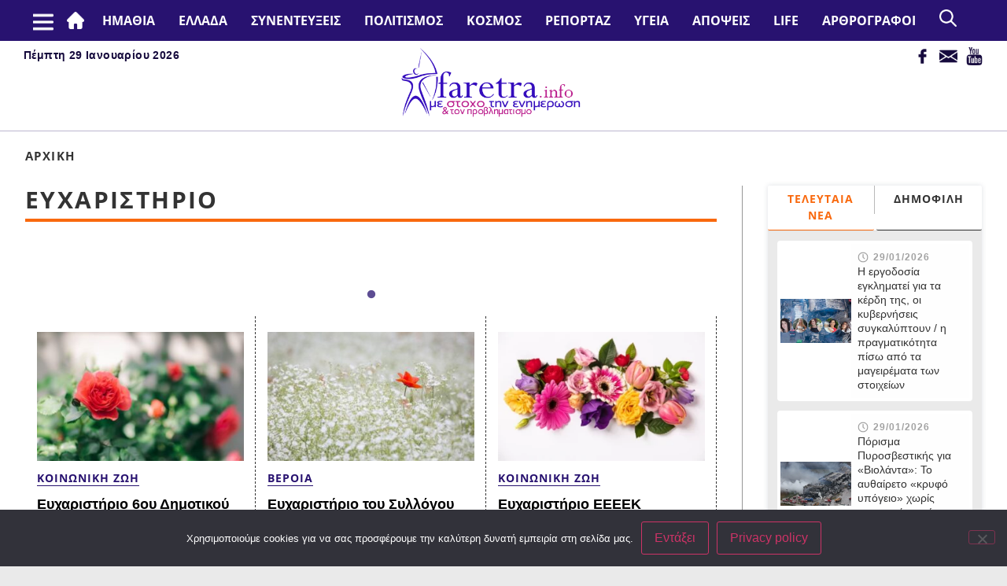

--- FILE ---
content_type: text/html; charset=UTF-8
request_url: https://faretra.info/tag/efcharistirio/page/6/
body_size: 123095
content:
	<!doctype html>
<html lang="el">
	<head>
		<meta charset="UTF-8">
				<meta name="viewport" content="width=device-width, initial-scale=1">
		<link rel="profile" href="https://gmpg.org/xfn/11">
		<title>Ετικέτα: Ευχαριστήριο &#x2d; Σελίδα 6 &#x2d; Faretra.info Ηλεκτρονική Εφημερίδα της Ημαθίας</title>
	<style>img:is([sizes="auto" i], [sizes^="auto," i]) { contain-intrinsic-size: 3000px 1500px }</style>
	
<!-- The SEO Framework by Sybre Waaijer -->
<meta name="robots" content="max-snippet:-1,max-image-preview:large,max-video-preview:-1" />
<link rel="canonical" href="https://faretra.info/tag/efcharistirio/page/6/" />
<link rel="prev" href="https://faretra.info/tag/efcharistirio/page/5/" />
<link rel="next" href="https://faretra.info/tag/efcharistirio/page/7/" />
<meta property="og:type" content="website" />
<meta property="og:locale" content="el_GR" />
<meta property="og:site_name" content="Faretra.info Ηλεκτρονική Εφημερίδα της Ημαθίας" />
<meta property="og:title" content="Ετικέτα: Ευχαριστήριο &#x2d; Σελίδα 6" />
<meta property="og:url" content="https://faretra.info/tag/efcharistirio/page/6/" />
<meta name="twitter:card" content="summary_large_image" />
<meta name="twitter:title" content="Ετικέτα: Ευχαριστήριο &#x2d; Σελίδα 6" />
<script type="application/ld+json">{"@context":"https://schema.org","@graph":[{"@type":"WebSite","@id":"https://faretra.info/#/schema/WebSite","url":"https://faretra.info/","name":"Faretra.info Ηλεκτρονική Εφημερίδα της Ημαθίας","description":"Διαβάστε νέα και απόψεις που αφορούν την Ημαθία (Βέροια, Νάουσα, Αλεξάνδρεια).","inLanguage":"el","potentialAction":{"@type":"SearchAction","target":{"@type":"EntryPoint","urlTemplate":"https://faretra.info/search/{search_term_string}/"},"query-input":"required name=search_term_string"},"publisher":{"@type":"Organization","@id":"https://faretra.info/#/schema/Organization","name":"Faretra.info Ηλεκτρονική Εφημερίδα της Ημαθίας","url":"https://faretra.info/"}},{"@type":"CollectionPage","@id":"https://faretra.info/tag/efcharistirio/page/6/","url":"https://faretra.info/tag/efcharistirio/page/6/","name":"Ετικέτα: Ευχαριστήριο &#x2d; Σελίδα 6 &#x2d; Faretra.info Ηλεκτρονική Εφημερίδα της Ημαθίας","inLanguage":"el","isPartOf":{"@id":"https://faretra.info/#/schema/WebSite"},"breadcrumb":{"@type":"BreadcrumbList","@id":"https://faretra.info/#/schema/BreadcrumbList","itemListElement":[{"@type":"ListItem","position":1,"item":"https://faretra.info/","name":"Faretra.info Ηλεκτρονική Εφημερίδα της Ημαθίας"},{"@type":"ListItem","position":2,"name":"Ετικέτα: Ευχαριστήριο"}]}}]}</script>
<!-- / The SEO Framework by Sybre Waaijer | 1.66ms meta | 0.08ms boot -->


<!-- Google Tag Manager by PYS -->
    <script data-cfasync="false" data-pagespeed-no-defer>
	    window.dataLayerPYS = window.dataLayerPYS || [];
	</script>
<!-- End Google Tag Manager by PYS --><script type='application/javascript'  id='pys-version-script'>console.log('PixelYourSite Free version 11.1.5.2');</script>
<link href='https://fonts.gstatic.com' crossorigin rel='preconnect' />
<link rel="alternate" type="application/rss+xml" title="Ροή RSS &raquo; Faretra.info Ηλεκτρονική Εφημερίδα της Ημαθίας" href="https://faretra.info/feed/" />
<link rel="alternate" type="application/rss+xml" title="Ροή Σχολίων &raquo; Faretra.info Ηλεκτρονική Εφημερίδα της Ημαθίας" href="https://faretra.info/comments/feed/" />
<link rel="alternate" type="application/rss+xml" title="Ετικέτα ροής Faretra.info Ηλεκτρονική Εφημερίδα της Ημαθίας &raquo; Ευχαριστήριο" href="https://faretra.info/tag/efcharistirio/feed/" />
<style id='wp-emoji-styles-inline-css' type='text/css'>

	img.wp-smiley, img.emoji {
		display: inline !important;
		border: none !important;
		box-shadow: none !important;
		height: 1em !important;
		width: 1em !important;
		margin: 0 0.07em !important;
		vertical-align: -0.1em !important;
		background: none !important;
		padding: 0 !important;
	}
</style>
<link rel='stylesheet' id='wp-block-library-css' href='https://faretra.info/wp-includes/css/dist/block-library/style.min.css?ver=6.8.3' type='text/css' media='all' />
<style id='classic-theme-styles-inline-css' type='text/css'>
/*! This file is auto-generated */
.wp-block-button__link{color:#fff;background-color:#32373c;border-radius:9999px;box-shadow:none;text-decoration:none;padding:calc(.667em + 2px) calc(1.333em + 2px);font-size:1.125em}.wp-block-file__button{background:#32373c;color:#fff;text-decoration:none}
</style>
<style id='global-styles-inline-css' type='text/css'>
:root{--wp--preset--aspect-ratio--square: 1;--wp--preset--aspect-ratio--4-3: 4/3;--wp--preset--aspect-ratio--3-4: 3/4;--wp--preset--aspect-ratio--3-2: 3/2;--wp--preset--aspect-ratio--2-3: 2/3;--wp--preset--aspect-ratio--16-9: 16/9;--wp--preset--aspect-ratio--9-16: 9/16;--wp--preset--color--black: #000000;--wp--preset--color--cyan-bluish-gray: #abb8c3;--wp--preset--color--white: #ffffff;--wp--preset--color--pale-pink: #f78da7;--wp--preset--color--vivid-red: #cf2e2e;--wp--preset--color--luminous-vivid-orange: #ff6900;--wp--preset--color--luminous-vivid-amber: #fcb900;--wp--preset--color--light-green-cyan: #7bdcb5;--wp--preset--color--vivid-green-cyan: #00d084;--wp--preset--color--pale-cyan-blue: #8ed1fc;--wp--preset--color--vivid-cyan-blue: #0693e3;--wp--preset--color--vivid-purple: #9b51e0;--wp--preset--gradient--vivid-cyan-blue-to-vivid-purple: linear-gradient(135deg,rgba(6,147,227,1) 0%,rgb(155,81,224) 100%);--wp--preset--gradient--light-green-cyan-to-vivid-green-cyan: linear-gradient(135deg,rgb(122,220,180) 0%,rgb(0,208,130) 100%);--wp--preset--gradient--luminous-vivid-amber-to-luminous-vivid-orange: linear-gradient(135deg,rgba(252,185,0,1) 0%,rgba(255,105,0,1) 100%);--wp--preset--gradient--luminous-vivid-orange-to-vivid-red: linear-gradient(135deg,rgba(255,105,0,1) 0%,rgb(207,46,46) 100%);--wp--preset--gradient--very-light-gray-to-cyan-bluish-gray: linear-gradient(135deg,rgb(238,238,238) 0%,rgb(169,184,195) 100%);--wp--preset--gradient--cool-to-warm-spectrum: linear-gradient(135deg,rgb(74,234,220) 0%,rgb(151,120,209) 20%,rgb(207,42,186) 40%,rgb(238,44,130) 60%,rgb(251,105,98) 80%,rgb(254,248,76) 100%);--wp--preset--gradient--blush-light-purple: linear-gradient(135deg,rgb(255,206,236) 0%,rgb(152,150,240) 100%);--wp--preset--gradient--blush-bordeaux: linear-gradient(135deg,rgb(254,205,165) 0%,rgb(254,45,45) 50%,rgb(107,0,62) 100%);--wp--preset--gradient--luminous-dusk: linear-gradient(135deg,rgb(255,203,112) 0%,rgb(199,81,192) 50%,rgb(65,88,208) 100%);--wp--preset--gradient--pale-ocean: linear-gradient(135deg,rgb(255,245,203) 0%,rgb(182,227,212) 50%,rgb(51,167,181) 100%);--wp--preset--gradient--electric-grass: linear-gradient(135deg,rgb(202,248,128) 0%,rgb(113,206,126) 100%);--wp--preset--gradient--midnight: linear-gradient(135deg,rgb(2,3,129) 0%,rgb(40,116,252) 100%);--wp--preset--font-size--small: 13px;--wp--preset--font-size--medium: 20px;--wp--preset--font-size--large: 36px;--wp--preset--font-size--x-large: 42px;--wp--preset--spacing--20: 0.44rem;--wp--preset--spacing--30: 0.67rem;--wp--preset--spacing--40: 1rem;--wp--preset--spacing--50: 1.5rem;--wp--preset--spacing--60: 2.25rem;--wp--preset--spacing--70: 3.38rem;--wp--preset--spacing--80: 5.06rem;--wp--preset--shadow--natural: 6px 6px 9px rgba(0, 0, 0, 0.2);--wp--preset--shadow--deep: 12px 12px 50px rgba(0, 0, 0, 0.4);--wp--preset--shadow--sharp: 6px 6px 0px rgba(0, 0, 0, 0.2);--wp--preset--shadow--outlined: 6px 6px 0px -3px rgba(255, 255, 255, 1), 6px 6px rgba(0, 0, 0, 1);--wp--preset--shadow--crisp: 6px 6px 0px rgba(0, 0, 0, 1);}:where(.is-layout-flex){gap: 0.5em;}:where(.is-layout-grid){gap: 0.5em;}body .is-layout-flex{display: flex;}.is-layout-flex{flex-wrap: wrap;align-items: center;}.is-layout-flex > :is(*, div){margin: 0;}body .is-layout-grid{display: grid;}.is-layout-grid > :is(*, div){margin: 0;}:where(.wp-block-columns.is-layout-flex){gap: 2em;}:where(.wp-block-columns.is-layout-grid){gap: 2em;}:where(.wp-block-post-template.is-layout-flex){gap: 1.25em;}:where(.wp-block-post-template.is-layout-grid){gap: 1.25em;}.has-black-color{color: var(--wp--preset--color--black) !important;}.has-cyan-bluish-gray-color{color: var(--wp--preset--color--cyan-bluish-gray) !important;}.has-white-color{color: var(--wp--preset--color--white) !important;}.has-pale-pink-color{color: var(--wp--preset--color--pale-pink) !important;}.has-vivid-red-color{color: var(--wp--preset--color--vivid-red) !important;}.has-luminous-vivid-orange-color{color: var(--wp--preset--color--luminous-vivid-orange) !important;}.has-luminous-vivid-amber-color{color: var(--wp--preset--color--luminous-vivid-amber) !important;}.has-light-green-cyan-color{color: var(--wp--preset--color--light-green-cyan) !important;}.has-vivid-green-cyan-color{color: var(--wp--preset--color--vivid-green-cyan) !important;}.has-pale-cyan-blue-color{color: var(--wp--preset--color--pale-cyan-blue) !important;}.has-vivid-cyan-blue-color{color: var(--wp--preset--color--vivid-cyan-blue) !important;}.has-vivid-purple-color{color: var(--wp--preset--color--vivid-purple) !important;}.has-black-background-color{background-color: var(--wp--preset--color--black) !important;}.has-cyan-bluish-gray-background-color{background-color: var(--wp--preset--color--cyan-bluish-gray) !important;}.has-white-background-color{background-color: var(--wp--preset--color--white) !important;}.has-pale-pink-background-color{background-color: var(--wp--preset--color--pale-pink) !important;}.has-vivid-red-background-color{background-color: var(--wp--preset--color--vivid-red) !important;}.has-luminous-vivid-orange-background-color{background-color: var(--wp--preset--color--luminous-vivid-orange) !important;}.has-luminous-vivid-amber-background-color{background-color: var(--wp--preset--color--luminous-vivid-amber) !important;}.has-light-green-cyan-background-color{background-color: var(--wp--preset--color--light-green-cyan) !important;}.has-vivid-green-cyan-background-color{background-color: var(--wp--preset--color--vivid-green-cyan) !important;}.has-pale-cyan-blue-background-color{background-color: var(--wp--preset--color--pale-cyan-blue) !important;}.has-vivid-cyan-blue-background-color{background-color: var(--wp--preset--color--vivid-cyan-blue) !important;}.has-vivid-purple-background-color{background-color: var(--wp--preset--color--vivid-purple) !important;}.has-black-border-color{border-color: var(--wp--preset--color--black) !important;}.has-cyan-bluish-gray-border-color{border-color: var(--wp--preset--color--cyan-bluish-gray) !important;}.has-white-border-color{border-color: var(--wp--preset--color--white) !important;}.has-pale-pink-border-color{border-color: var(--wp--preset--color--pale-pink) !important;}.has-vivid-red-border-color{border-color: var(--wp--preset--color--vivid-red) !important;}.has-luminous-vivid-orange-border-color{border-color: var(--wp--preset--color--luminous-vivid-orange) !important;}.has-luminous-vivid-amber-border-color{border-color: var(--wp--preset--color--luminous-vivid-amber) !important;}.has-light-green-cyan-border-color{border-color: var(--wp--preset--color--light-green-cyan) !important;}.has-vivid-green-cyan-border-color{border-color: var(--wp--preset--color--vivid-green-cyan) !important;}.has-pale-cyan-blue-border-color{border-color: var(--wp--preset--color--pale-cyan-blue) !important;}.has-vivid-cyan-blue-border-color{border-color: var(--wp--preset--color--vivid-cyan-blue) !important;}.has-vivid-purple-border-color{border-color: var(--wp--preset--color--vivid-purple) !important;}.has-vivid-cyan-blue-to-vivid-purple-gradient-background{background: var(--wp--preset--gradient--vivid-cyan-blue-to-vivid-purple) !important;}.has-light-green-cyan-to-vivid-green-cyan-gradient-background{background: var(--wp--preset--gradient--light-green-cyan-to-vivid-green-cyan) !important;}.has-luminous-vivid-amber-to-luminous-vivid-orange-gradient-background{background: var(--wp--preset--gradient--luminous-vivid-amber-to-luminous-vivid-orange) !important;}.has-luminous-vivid-orange-to-vivid-red-gradient-background{background: var(--wp--preset--gradient--luminous-vivid-orange-to-vivid-red) !important;}.has-very-light-gray-to-cyan-bluish-gray-gradient-background{background: var(--wp--preset--gradient--very-light-gray-to-cyan-bluish-gray) !important;}.has-cool-to-warm-spectrum-gradient-background{background: var(--wp--preset--gradient--cool-to-warm-spectrum) !important;}.has-blush-light-purple-gradient-background{background: var(--wp--preset--gradient--blush-light-purple) !important;}.has-blush-bordeaux-gradient-background{background: var(--wp--preset--gradient--blush-bordeaux) !important;}.has-luminous-dusk-gradient-background{background: var(--wp--preset--gradient--luminous-dusk) !important;}.has-pale-ocean-gradient-background{background: var(--wp--preset--gradient--pale-ocean) !important;}.has-electric-grass-gradient-background{background: var(--wp--preset--gradient--electric-grass) !important;}.has-midnight-gradient-background{background: var(--wp--preset--gradient--midnight) !important;}.has-small-font-size{font-size: var(--wp--preset--font-size--small) !important;}.has-medium-font-size{font-size: var(--wp--preset--font-size--medium) !important;}.has-large-font-size{font-size: var(--wp--preset--font-size--large) !important;}.has-x-large-font-size{font-size: var(--wp--preset--font-size--x-large) !important;}
:where(.wp-block-post-template.is-layout-flex){gap: 1.25em;}:where(.wp-block-post-template.is-layout-grid){gap: 1.25em;}
:where(.wp-block-columns.is-layout-flex){gap: 2em;}:where(.wp-block-columns.is-layout-grid){gap: 2em;}
:root :where(.wp-block-pullquote){font-size: 1.5em;line-height: 1.6;}
</style>
<link rel='stylesheet' id='cookie-notice-front-css' href='https://faretra.info/wp-content/plugins/cookie-notice/css/front.min.css?ver=2.5.11' type='text/css' media='all' />
<link rel='stylesheet' id='ppress-frontend-css' href='https://faretra.info/wp-content/plugins/wp-user-avatar/assets/css/frontend.min.css?ver=4.16.7' type='text/css' media='all' />
<link rel='stylesheet' id='ppress-flatpickr-css' href='https://faretra.info/wp-content/plugins/wp-user-avatar/assets/flatpickr/flatpickr.min.css?ver=4.16.7' type='text/css' media='all' />
<link rel='stylesheet' id='ppress-select2-css' href='https://faretra.info/wp-content/plugins/wp-user-avatar/assets/select2/select2.min.css?ver=6.8.3' type='text/css' media='all' />
<link rel='stylesheet' id='hello-elementor-css' href='https://faretra.info/wp-content/themes/hello-elementor/style.min.css?ver=2.5.0' type='text/css' media='all' />
<link rel='stylesheet' id='hello-elementor-theme-style-css' href='https://faretra.info/wp-content/themes/hello-elementor/theme.min.css?ver=2.5.0' type='text/css' media='all' />
<link rel='stylesheet' id='wp-pagenavi-css' href='https://faretra.info/wp-content/plugins/wp-pagenavi/pagenavi-css.css?ver=2.70' type='text/css' media='all' />
<link rel='stylesheet' id='child-style-css' href='https://faretra.info/wp-content/themes/faretra-v2/style.css?ver=0.10' type='text/css' media='all' />
<link rel='stylesheet' id='responsive-style-css' href='https://faretra.info/wp-content/themes/faretra-v2/responsive.css?ver=0.10' type='text/css' media='all' />
<link rel='stylesheet' id='slick-style-css' href='https://faretra.info/wp-content/themes/faretra-v2/assets/css/slick.css?ver=0.10' type='text/css' media='all' />
<link rel='stylesheet' id='slick-theme-style-css' href='https://faretra.info/wp-content/themes/faretra-v2/assets/css/slick-theme.css?ver=0.10' type='text/css' media='all' />
<script type="text/javascript" src="https://faretra.info/wp-includes/js/jquery/jquery.min.js?ver=3.7.1" id="jquery-core-js"></script>
<script type="text/javascript" src="https://faretra.info/wp-includes/js/jquery/jquery-migrate.min.js?ver=3.4.1" id="jquery-migrate-js"></script>
<script type="text/javascript" src="https://faretra.info/wp-content/plugins/wp-user-avatar/assets/flatpickr/flatpickr.min.js?ver=4.16.7" id="ppress-flatpickr-js"></script>
<script type="text/javascript" src="https://faretra.info/wp-content/plugins/wp-user-avatar/assets/select2/select2.min.js?ver=4.16.7" id="ppress-select2-js"></script>
<script type="text/javascript" src="https://faretra.info/wp-content/plugins/pixelyoursite/dist/scripts/jquery.bind-first-0.2.3.min.js?ver=0.2.3" id="jquery-bind-first-js"></script>
<script type="text/javascript" src="https://faretra.info/wp-content/plugins/pixelyoursite/dist/scripts/js.cookie-2.1.3.min.js?ver=2.1.3" id="js-cookie-pys-js"></script>
<script type="text/javascript" src="https://faretra.info/wp-content/plugins/pixelyoursite/dist/scripts/tld.min.js?ver=2.3.1" id="js-tld-js"></script>
<script type="text/javascript" id="pys-js-extra">
/* <![CDATA[ */
var pysOptions = {"staticEvents":[],"dynamicEvents":[],"triggerEvents":[],"triggerEventTypes":[],"ga":{"trackingIds":["G-26J1D0QNQK"],"commentEventEnabled":true,"downloadEnabled":true,"formEventEnabled":true,"crossDomainEnabled":false,"crossDomainAcceptIncoming":false,"crossDomainDomains":[],"isDebugEnabled":[],"serverContainerUrls":{"G-26J1D0QNQK":{"enable_server_container":"","server_container_url":"","transport_url":""}},"additionalConfig":{"G-26J1D0QNQK":{"first_party_collection":true}},"disableAdvertisingFeatures":false,"disableAdvertisingPersonalization":false,"wooVariableAsSimple":true,"custom_page_view_event":false},"debug":"","siteUrl":"https:\/\/faretra.info","ajaxUrl":"https:\/\/faretra.info\/wp-admin\/admin-ajax.php","ajax_event":"5992d7bbcf","enable_remove_download_url_param":"1","cookie_duration":"7","last_visit_duration":"60","enable_success_send_form":"","ajaxForServerEvent":"1","ajaxForServerStaticEvent":"1","useSendBeacon":"1","send_external_id":"1","external_id_expire":"180","track_cookie_for_subdomains":"1","google_consent_mode":"1","gdpr":{"ajax_enabled":false,"all_disabled_by_api":false,"facebook_disabled_by_api":false,"analytics_disabled_by_api":false,"google_ads_disabled_by_api":false,"pinterest_disabled_by_api":false,"bing_disabled_by_api":false,"reddit_disabled_by_api":false,"externalID_disabled_by_api":false,"facebook_prior_consent_enabled":true,"analytics_prior_consent_enabled":true,"google_ads_prior_consent_enabled":null,"pinterest_prior_consent_enabled":true,"bing_prior_consent_enabled":true,"cookiebot_integration_enabled":false,"cookiebot_facebook_consent_category":"marketing","cookiebot_analytics_consent_category":"statistics","cookiebot_tiktok_consent_category":"marketing","cookiebot_google_ads_consent_category":"marketing","cookiebot_pinterest_consent_category":"marketing","cookiebot_bing_consent_category":"marketing","consent_magic_integration_enabled":false,"real_cookie_banner_integration_enabled":false,"cookie_notice_integration_enabled":false,"cookie_law_info_integration_enabled":false,"analytics_storage":{"enabled":true,"value":"granted","filter":false},"ad_storage":{"enabled":true,"value":"granted","filter":false},"ad_user_data":{"enabled":true,"value":"granted","filter":false},"ad_personalization":{"enabled":true,"value":"granted","filter":false}},"cookie":{"disabled_all_cookie":false,"disabled_start_session_cookie":false,"disabled_advanced_form_data_cookie":false,"disabled_landing_page_cookie":false,"disabled_first_visit_cookie":false,"disabled_trafficsource_cookie":false,"disabled_utmTerms_cookie":false,"disabled_utmId_cookie":false},"tracking_analytics":{"TrafficSource":"direct","TrafficLanding":"undefined","TrafficUtms":[],"TrafficUtmsId":[]},"GATags":{"ga_datalayer_type":"default","ga_datalayer_name":"dataLayerPYS"},"woo":{"enabled":false},"edd":{"enabled":false},"cache_bypass":"1769713343"};
/* ]]> */
</script>
<script type="text/javascript" src="https://faretra.info/wp-content/plugins/pixelyoursite/dist/scripts/public.js?ver=11.1.5.2" id="pys-js"></script>
<script type="text/javascript" src="https://faretra.info/wp-content/themes/faretra-v2/assets/js/slick.min.js?ver=0.10" id="slick-js"></script>
<link rel="https://api.w.org/" href="https://faretra.info/wp-json/" /><link rel="alternate" title="JSON" type="application/json" href="https://faretra.info/wp-json/wp/v2/tags/473" /><link rel="EditURI" type="application/rsd+xml" title="RSD" href="https://faretra.info/xmlrpc.php?rsd" />
	</head>
<body class="archive paged tag tag-efcharistirio tag-473 paged-6 tag-paged-6 wp-theme-hello-elementor wp-child-theme-faretra-v2 cookies-not-set">



<header class="site-header" role="banner">
    <div class="main-nav desktop">
        <div class="container">
            <nav class="site-navigation" role="navigation">
                <div class="msr_mobile_top_left"></div>
                <div class="menu-main-container"><ul id="menu-main" class="menu"><li id="menu-item-10270" class="msr-menu-home menu-item menu-item-type-post_type menu-item-object-page menu-item-home menu-item-10270"><a href="https://faretra.info/">#2 (χωρίς τίτλο)</a></li>
<li id="menu-item-302786" class="menu-item menu-item-type-taxonomy menu-item-object-category menu-item-has-children menu-item-302786"><a href="https://faretra.info/category/topika/">ΗΜΑΘΙΑ</a>
<ul class="sub-menu">
	<li id="menu-item-302787" class="menu-item menu-item-type-taxonomy menu-item-object-category menu-item-302787"><a href="https://faretra.info/category/topika/topika-veria/">Βέροια</a></li>
	<li id="menu-item-302788" class="menu-item menu-item-type-taxonomy menu-item-object-category menu-item-302788"><a href="https://faretra.info/category/topika/topika-naousa/">Νάουσα</a></li>
	<li id="menu-item-302789" class="menu-item menu-item-type-taxonomy menu-item-object-category menu-item-302789"><a href="https://faretra.info/category/topika/topika-alexandreia/">Αλεξάνδρεια</a></li>
	<li id="menu-item-302790" class="menu-item menu-item-type-taxonomy menu-item-object-category menu-item-302790"><a href="https://faretra.info/category/topika/topika-agrotika/">Αγροτικά</a></li>
	<li id="menu-item-302791" class="menu-item menu-item-type-taxonomy menu-item-object-category menu-item-302791"><a href="https://faretra.info/category/topika/topika-ekklisia/">Εκκλησια</a></li>
	<li id="menu-item-302838" class="menu-item menu-item-type-taxonomy menu-item-object-category menu-item-302838"><a href="https://faretra.info/category/topika/topika-athlitika/">Αθλητικά</a></li>
	<li id="menu-item-302840" class="menu-item menu-item-type-taxonomy menu-item-object-category menu-item-302840"><a href="https://faretra.info/category/topika/topika-palia-veria/">Παλιά Βέροια</a></li>
	<li id="menu-item-302792" class="menu-item menu-item-type-taxonomy menu-item-object-category menu-item-302792"><a href="https://faretra.info/category/topika/topika-astinomiko-deltio/">Αστυνομικό Δελτίο</a></li>
	<li id="menu-item-302794" class="menu-item menu-item-type-taxonomy menu-item-object-category menu-item-302794"><a href="https://faretra.info/category/topika/topika-weather/">Καιρός</a></li>
	<li id="menu-item-302839" class="menu-item menu-item-type-taxonomy menu-item-object-category menu-item-302839"><a href="https://faretra.info/category/topika/aggelies/">Αγγελίες</a></li>
</ul>
</li>
<li id="menu-item-302796" class="menu-item menu-item-type-taxonomy menu-item-object-category menu-item-has-children menu-item-302796"><a href="https://faretra.info/category/ellada/">Ελλάδα</a>
<ul class="sub-menu">
	<li id="menu-item-302799" class="menu-item menu-item-type-taxonomy menu-item-object-category menu-item-302799"><a href="https://faretra.info/category/ellada/ellada-koinonia/">Κοινωνία</a></li>
	<li id="menu-item-302801" class="menu-item menu-item-type-taxonomy menu-item-object-category menu-item-302801"><a href="https://faretra.info/category/ellada/ellada-oikonomia/">Οικονομία</a></li>
	<li id="menu-item-302802" class="menu-item menu-item-type-taxonomy menu-item-object-category menu-item-302802"><a href="https://faretra.info/category/ellada/ellada-politiki/">Πολιτική</a></li>
	<li id="menu-item-302803" class="menu-item menu-item-type-taxonomy menu-item-object-category menu-item-302803"><a href="https://faretra.info/category/ellada/ellada-paideia/">Παιδεία</a></li>
	<li id="menu-item-302804" class="menu-item menu-item-type-taxonomy menu-item-object-category menu-item-302804"><a href="https://faretra.info/category/ellada/ellada-perivallon/">Περιβάλλον</a></li>
	<li id="menu-item-302797" class="menu-item menu-item-type-taxonomy menu-item-object-category menu-item-302797"><a href="https://faretra.info/category/ellada/ellada-epistimi/">Επιστήμη</a></li>
	<li id="menu-item-302798" class="menu-item menu-item-type-taxonomy menu-item-object-category menu-item-302798"><a href="https://faretra.info/category/ellada/ellada-weather/">Καιρός</a></li>
</ul>
</li>
<li id="menu-item-10175" class="menu-item menu-item-type-taxonomy menu-item-object-category menu-item-10175"><a href="https://faretra.info/category/synentefxeis/">Συνεντευξεις</a></li>
<li id="menu-item-302805" class="menu-item menu-item-type-taxonomy menu-item-object-category menu-item-has-children menu-item-302805"><a href="https://faretra.info/category/politismos/">Πολιτισμός</a>
<ul class="sub-menu">
	<li id="menu-item-302806" class="menu-item menu-item-type-taxonomy menu-item-object-category menu-item-302806"><a href="https://faretra.info/category/politismos/politismos-logotechnia/">Λογοτεχνία</a></li>
	<li id="menu-item-302807" class="menu-item menu-item-type-taxonomy menu-item-object-category menu-item-302807"><a href="https://faretra.info/category/politismos/politismos-mousiki/">Μουσική</a></li>
	<li id="menu-item-302810" class="menu-item menu-item-type-taxonomy menu-item-object-category menu-item-302810"><a href="https://faretra.info/category/politismos/politismos-chronografima/">Χρονογράφημα</a></li>
	<li id="menu-item-302811" class="menu-item menu-item-type-taxonomy menu-item-object-category menu-item-302811"><a href="https://faretra.info/category/politismos/politismos-grammata-texnes/">Γράμματα &amp; Τέχνες</a></li>
	<li id="menu-item-302812" class="menu-item menu-item-type-taxonomy menu-item-object-category menu-item-302812"><a href="https://faretra.info/category/politismos/politismos-istoria/">Ιστορία</a></li>
	<li id="menu-item-302813" class="menu-item menu-item-type-taxonomy menu-item-object-category menu-item-302813"><a href="https://faretra.info/category/politismos/politismos-vivlio/">Βιβλίο</a></li>
	<li id="menu-item-302816" class="menu-item menu-item-type-taxonomy menu-item-object-category menu-item-302816"><a href="https://faretra.info/category/politismos/politismos-theamata/">Θεάματα</a></li>
	<li id="menu-item-302817" class="menu-item menu-item-type-taxonomy menu-item-object-category menu-item-302817"><a href="https://faretra.info/category/politismos/politismos-laografia/">Λαογραφία</a></li>
	<li id="menu-item-371871" class="menu-item menu-item-type-taxonomy menu-item-object-category menu-item-371871"><a href="https://faretra.info/category/politismos/politismos-theatro/">Θέατρο</a></li>
</ul>
</li>
<li id="menu-item-302825" class="menu-item menu-item-type-taxonomy menu-item-object-category menu-item-has-children menu-item-302825"><a href="https://faretra.info/category/kosmos/">Κόσμος</a>
<ul class="sub-menu">
	<li id="menu-item-307606" class="menu-item menu-item-type-taxonomy menu-item-object-category menu-item-307606"><a href="https://faretra.info/category/kosmos/kosmos-epistimi/">Επιστήμη</a></li>
	<li id="menu-item-307608" class="menu-item menu-item-type-taxonomy menu-item-object-category menu-item-307608"><a href="https://faretra.info/category/kosmos/kosmos-perivallon/">Περιβάλλον</a></li>
</ul>
</li>
<li id="menu-item-302845" class="menu-item menu-item-type-taxonomy menu-item-object-category menu-item-302845"><a href="https://faretra.info/category/reportage/">Ρεπορτάζ</a></li>
<li id="menu-item-302826" class="menu-item menu-item-type-taxonomy menu-item-object-category menu-item-has-children menu-item-302826"><a href="https://faretra.info/category/ygeia/">Υγεία</a>
<ul class="sub-menu">
	<li id="menu-item-302827" class="menu-item menu-item-type-taxonomy menu-item-object-category menu-item-302827"><a href="https://faretra.info/category/ygeia/ygeia-psuxologia/">Ψυχολογία</a></li>
	<li id="menu-item-302828" class="menu-item menu-item-type-taxonomy menu-item-object-category menu-item-302828"><a href="https://faretra.info/category/ygeia/ygeia-koronoios/">Κορωνοϊός</a></li>
	<li id="menu-item-302829" class="menu-item menu-item-type-taxonomy menu-item-object-category menu-item-302829"><a href="https://faretra.info/category/ygeia/ygeia-diatrofi/">Διατροφή</a></li>
</ul>
</li>
<li id="menu-item-307185" class="menu-item menu-item-type-taxonomy menu-item-object-category menu-item-has-children menu-item-307185"><a href="https://faretra.info/category/apopsis/">Απόψεις</a>
<ul class="sub-menu">
	<li id="menu-item-302819" class="menu-item menu-item-type-taxonomy menu-item-object-category menu-item-302819"><a href="https://faretra.info/category/apopsis/apopsis-arthra/">Άρθρα</a></li>
	<li id="menu-item-306587" class="menu-item menu-item-type-taxonomy menu-item-object-category menu-item-306587"><a href="https://faretra.info/category/apopsis/apopsis-sxolia/">Σχόλια</a></li>
	<li id="menu-item-302822" class="menu-item menu-item-type-taxonomy menu-item-object-category menu-item-302822"><a href="https://faretra.info/category/apopsis/apopsis-skitsa/">Σκίτσα</a></li>
	<li id="menu-item-302823" class="menu-item menu-item-type-taxonomy menu-item-object-category menu-item-302823"><a href="https://faretra.info/category/apopsis/apopsis-chioumoristika/">Χιουμοριστικά</a></li>
</ul>
</li>
<li id="menu-item-302830" class="menu-item menu-item-type-taxonomy menu-item-object-category menu-item-has-children menu-item-302830"><a href="https://faretra.info/category/life/">Life</a>
<ul class="sub-menu">
	<li id="menu-item-302831" class="menu-item menu-item-type-taxonomy menu-item-object-category menu-item-302831"><a href="https://faretra.info/category/life/life-gynaika/">Γυναίκα</a></li>
	<li id="menu-item-302834" class="menu-item menu-item-type-taxonomy menu-item-object-category menu-item-302834"><a href="https://faretra.info/category/life/life-taksidia/">Ταξίδια</a></li>
	<li id="menu-item-302832" class="menu-item menu-item-type-taxonomy menu-item-object-category menu-item-302832"><a href="https://faretra.info/category/life/life-kouzina/">Κουζίνα</a></li>
	<li id="menu-item-306996" class="menu-item menu-item-type-taxonomy menu-item-object-category menu-item-306996"><a href="https://faretra.info/category/life/life-perierga/">Περίεργα</a></li>
	<li id="menu-item-302835" class="menu-item menu-item-type-taxonomy menu-item-object-category menu-item-302835"><a href="https://faretra.info/category/life/life-xioumor/">Χιούμορ</a></li>
</ul>
</li>
<li id="menu-item-307609" class="menu-item menu-item-type-custom menu-item-object-custom menu-item-307609"><a href="/authors/">ΑΡΘΡΟΓΡΑΦΟΙ</a></li>
</ul></div>	            <div class="msr-search">
		            <img src="/wp-content/themes/faretra-v2/assets/images/search.png">
	            </div>
	            <div class="msr-search-form">
		            <form role="search" method="get" class="search-form" action="https://faretra.info/">
				<label>
					<span class="screen-reader-text">Αναζήτηση για:</span>
					<input type="search" class="search-field" placeholder="Αναζήτηση&hellip;" value="" name="s" />
				</label>
				<input type="submit" class="search-submit" value="Αναζήτηση" />
			</form>		            <div class="close-icon-form">
			            <img src="/wp-content/themes/faretra-v2/assets/images/close-white.png">
		            </div>
	            </div>
            </nav>
        </div>
    </div>
	<div class="container header-top">
        <div class="wrapper-time">
            <div class="time-header">
                Πέμπτη 29 Ιανουαρίου 2026            </div>
        </div>
		<div class="site-logo">
			<a href="/"><img src="/wp-content/themes/faretra-v2/assets/images/faretra-logo.png" alt="Faretra.info Ηλεκτρονική Εφημερίδα της Ημαθίας" /></a>
		</div>
        <div class="wrapper-icons">
            <div class="facebook-icon">
                <a href="https://www.facebook.com/faretra.info/"><img src="/wp-content/themes/faretra-v2/assets/images/facebook-2.png"></a>
            </div>
            <div class="email-icon">
                <a href="mailto: faretra.info@gmail.com"><img src="/wp-content/themes/faretra-v2/assets/images/email-1.png"></a>
            </div>
            <div class="yt-icon">
                <a href="https://www.youtube.com/channel/UC1hMIVqby_W5XJ0MbFaWROA" target="_blank"><img src="/wp-content/themes/faretra-v2/assets/images/yt.png"></a>
            </div>
        </div>
	</div>
	<div class="msr-header-banner">
		<a href="https://faretra.info/2024/03/01/kafe-mpar-mcoza-eikosi-chronia-sto-kentro-tis-veroias-kai-sto-epikentro-tis-zois-mas/"><img src="/wp-content/uploads/2024/03/mcoza-1.gif" alt="banner-top""></a>
	</div>
	<div class="main-nav mobile">
		<div class="container">
			<div class="msr_mobile_top_left-menu">
				<div class="msr-search-form-mobile">
					<form role="search" method="get" class="search-form" action="https://faretra.info/">
				<label>
					<span class="screen-reader-text">Αναζήτηση για:</span>
					<input type="search" class="search-field" placeholder="Αναζήτηση&hellip;" value="" name="s" />
				</label>
				<input type="submit" class="search-submit" value="Αναζήτηση" />
			</form>				</div>
				<div class="site-navigation">
					<nav id="navbar">
                        <div class="menu-left-menu-container"><ul id="menu-left-menu" class="menu"><li id="menu-item-308137" class="msr-menu-home menu-item menu-item-type-post_type menu-item-object-page menu-item-home menu-item-308137"><a href="https://faretra.info/">#2 (χωρίς τίτλο)</a></li>
<li id="menu-item-307610" class="menu-item menu-item-type-taxonomy menu-item-object-category menu-item-has-children menu-item-307610"><a href="https://faretra.info/category/topika/">ΗΜΑΘΙΑ</a>
<ul class="sub-menu">
	<li id="menu-item-307611" class="menu-item menu-item-type-taxonomy menu-item-object-category menu-item-307611"><a href="https://faretra.info/category/topika/topika-veria/">Βέροια</a></li>
	<li id="menu-item-307612" class="menu-item menu-item-type-taxonomy menu-item-object-category menu-item-307612"><a href="https://faretra.info/category/topika/topika-naousa/">Νάουσα</a></li>
	<li id="menu-item-307616" class="menu-item menu-item-type-taxonomy menu-item-object-category menu-item-307616"><a href="https://faretra.info/category/topika/topika-alexandreia/">Αλεξάνδρεια</a></li>
	<li id="menu-item-307615" class="menu-item menu-item-type-taxonomy menu-item-object-category menu-item-307615"><a href="https://faretra.info/category/topika/topika-agrotika/">Αγροτικά</a></li>
	<li id="menu-item-307617" class="menu-item menu-item-type-taxonomy menu-item-object-category menu-item-307617"><a href="https://faretra.info/category/topika/topika-ekklisia/">Εκκλησια</a></li>
	<li id="menu-item-307384" class="menu-item menu-item-type-taxonomy menu-item-object-category menu-item-307384"><a href="https://faretra.info/category/topika/topika-athlitika/">Αθλητικά</a></li>
	<li id="menu-item-307381" class="menu-item menu-item-type-taxonomy menu-item-object-category menu-item-307381"><a href="https://faretra.info/category/topika/topika-palia-veria/">Παλιά Βέροια</a></li>
	<li id="menu-item-307613" class="menu-item menu-item-type-taxonomy menu-item-object-category menu-item-307613"><a href="https://faretra.info/category/topika/topika-astinomiko-deltio/">Αστυνομικό Δελτίο</a></li>
	<li id="menu-item-307619" class="menu-item menu-item-type-taxonomy menu-item-object-category menu-item-307619"><a href="https://faretra.info/category/topika/topika-weather/">Καιρός</a></li>
	<li id="menu-item-307383" class="menu-item menu-item-type-taxonomy menu-item-object-category menu-item-307383"><a href="https://faretra.info/category/topika/aggelies/">Αγγελίες</a></li>
	<li id="menu-item-307620" class="menu-item menu-item-type-taxonomy menu-item-object-category menu-item-307620"><a href="https://faretra.info/category/topika/koinoniki-zoi/">Κοινωνική ζωή</a></li>
</ul>
</li>
<li id="menu-item-307399" class="menu-item menu-item-type-taxonomy menu-item-object-category menu-item-has-children menu-item-307399"><a href="https://faretra.info/category/ellada/">Ελλάδα</a>
<ul class="sub-menu">
	<li id="menu-item-307400" class="menu-item menu-item-type-taxonomy menu-item-object-category menu-item-307400"><a href="https://faretra.info/category/ellada/ellada-epistimi/">Επιστήμη</a></li>
	<li id="menu-item-307401" class="menu-item menu-item-type-taxonomy menu-item-object-category menu-item-307401"><a href="https://faretra.info/category/ellada/ellada-weather/">Καιρός</a></li>
	<li id="menu-item-307402" class="menu-item menu-item-type-taxonomy menu-item-object-category menu-item-307402"><a href="https://faretra.info/category/ellada/ellada-koinonia/">Κοινωνία</a></li>
	<li id="menu-item-307403" class="menu-item menu-item-type-taxonomy menu-item-object-category menu-item-307403"><a href="https://faretra.info/category/ellada/ellada-oikonomia/">Οικονομία</a></li>
	<li id="menu-item-307404" class="menu-item menu-item-type-taxonomy menu-item-object-category menu-item-307404"><a href="https://faretra.info/category/ellada/ellada-paideia/">Παιδεία</a></li>
	<li id="menu-item-307405" class="menu-item menu-item-type-taxonomy menu-item-object-category menu-item-307405"><a href="https://faretra.info/category/ellada/ellada-perivallon/">Περιβάλλον</a></li>
	<li id="menu-item-307406" class="menu-item menu-item-type-taxonomy menu-item-object-category menu-item-307406"><a href="https://faretra.info/category/ellada/ellada-politiki/">Πολιτική</a></li>
</ul>
</li>
<li id="menu-item-307646" class="menu-item menu-item-type-taxonomy menu-item-object-category menu-item-307646"><a href="https://faretra.info/category/synentefxeis/">Συνεντευξεις</a></li>
<li id="menu-item-307629" class="menu-item menu-item-type-taxonomy menu-item-object-category menu-item-has-children menu-item-307629"><a href="https://faretra.info/category/politismos/">Πολιτισμός</a>
<ul class="sub-menu">
	<li id="menu-item-307630" class="menu-item menu-item-type-taxonomy menu-item-object-category menu-item-307630"><a href="https://faretra.info/category/politismos/politismos-chronografima/">Χρονογράφημα</a></li>
	<li id="menu-item-307631" class="menu-item menu-item-type-taxonomy menu-item-object-category menu-item-307631"><a href="https://faretra.info/category/politismos/politismos-vivlio/">Βιβλίο</a></li>
	<li id="menu-item-307632" class="menu-item menu-item-type-taxonomy menu-item-object-category menu-item-307632"><a href="https://faretra.info/category/politismos/politismos-grammata-texnes/">Γράμματα &amp; Τέχνες</a></li>
	<li id="menu-item-307633" class="menu-item menu-item-type-taxonomy menu-item-object-category menu-item-307633"><a href="https://faretra.info/category/politismos/politismos-theamata/">Θεάματα</a></li>
	<li id="menu-item-307634" class="menu-item menu-item-type-taxonomy menu-item-object-category menu-item-307634"><a href="https://faretra.info/category/politismos/politismos-istoria/">Ιστορία</a></li>
	<li id="menu-item-307635" class="menu-item menu-item-type-taxonomy menu-item-object-category menu-item-307635"><a href="https://faretra.info/category/politismos/politismos-laografia/">Λαογραφία</a></li>
	<li id="menu-item-307636" class="menu-item menu-item-type-taxonomy menu-item-object-category menu-item-307636"><a href="https://faretra.info/category/politismos/politismos-logotechnia/">Λογοτεχνία</a></li>
	<li id="menu-item-307637" class="menu-item menu-item-type-taxonomy menu-item-object-category menu-item-307637"><a href="https://faretra.info/category/politismos/politismos-mousiki/">Μουσική</a></li>
</ul>
</li>
<li id="menu-item-307373" class="menu-item menu-item-type-taxonomy menu-item-object-category menu-item-has-children menu-item-307373"><a href="https://faretra.info/category/vinteo/">Βίντεο</a>
<ul class="sub-menu">
	<li id="menu-item-307374" class="menu-item menu-item-type-taxonomy menu-item-object-category menu-item-307374"><a href="https://faretra.info/category/vinteo/vinteo-genika/">Βίντεο Γενικά</a></li>
	<li id="menu-item-307375" class="menu-item menu-item-type-taxonomy menu-item-object-category menu-item-307375"><a href="https://faretra.info/category/vinteo/vinteo-mousikis/">Βίντεο Μουσικής</a></li>
</ul>
</li>
<li id="menu-item-307621" class="menu-item menu-item-type-taxonomy menu-item-object-category menu-item-has-children menu-item-307621"><a href="https://faretra.info/category/kosmos/">Κόσμος</a>
<ul class="sub-menu">
	<li id="menu-item-307622" class="menu-item menu-item-type-taxonomy menu-item-object-category menu-item-307622"><a href="https://faretra.info/category/ellada/ellada-epistimi/">Επιστήμη</a></li>
	<li id="menu-item-307624" class="menu-item menu-item-type-taxonomy menu-item-object-category menu-item-307624"><a href="https://faretra.info/category/kosmos/kosmos-perivallon/">Περιβάλλον</a></li>
</ul>
</li>
<li id="menu-item-307645" class="menu-item menu-item-type-taxonomy menu-item-object-category menu-item-307645"><a href="https://faretra.info/category/reportage/">Ρεπορτάζ</a></li>
<li id="menu-item-307625" class="menu-item menu-item-type-taxonomy menu-item-object-category menu-item-has-children menu-item-307625"><a href="https://faretra.info/category/ygeia/">Υγεία</a>
<ul class="sub-menu">
	<li id="menu-item-307626" class="menu-item menu-item-type-taxonomy menu-item-object-category menu-item-307626"><a href="https://faretra.info/category/ygeia/ygeia-psuxologia/">Ψυχολογία</a></li>
	<li id="menu-item-307627" class="menu-item menu-item-type-taxonomy menu-item-object-category menu-item-307627"><a href="https://faretra.info/category/ygeia/ygeia-diatrofi/">Διατροφή</a></li>
	<li id="menu-item-307628" class="menu-item menu-item-type-taxonomy menu-item-object-category menu-item-307628"><a href="https://faretra.info/category/ygeia/ygeia-koronoios/">Κορωνοϊός</a></li>
</ul>
</li>
<li id="menu-item-307391" class="menu-item menu-item-type-taxonomy menu-item-object-category menu-item-has-children menu-item-307391"><a href="https://faretra.info/category/apopsis/">Απόψεις</a>
<ul class="sub-menu">
	<li id="menu-item-307393" class="menu-item menu-item-type-taxonomy menu-item-object-category menu-item-307393"><a href="https://faretra.info/category/apopsis/apopsis-arthra/">Άρθρα</a></li>
	<li id="menu-item-307614" class="menu-item menu-item-type-taxonomy menu-item-object-category menu-item-307614"><a href="https://faretra.info/category/apopsis/apopsis-sxolia/">Σχόλια</a></li>
	<li id="menu-item-307394" class="menu-item menu-item-type-taxonomy menu-item-object-category menu-item-307394"><a href="https://faretra.info/category/apopsis/apopsis-skitsa/">Σκίτσα</a></li>
	<li id="menu-item-307395" class="menu-item menu-item-type-taxonomy menu-item-object-category menu-item-307395"><a href="https://faretra.info/category/apopsis/apopsis-chioumoristika/">Χιουμοριστικά</a></li>
</ul>
</li>
<li id="menu-item-307386" class="menu-item menu-item-type-taxonomy menu-item-object-category menu-item-has-children menu-item-307386"><a href="https://faretra.info/category/life/">Life</a>
<ul class="sub-menu">
	<li id="menu-item-307387" class="menu-item menu-item-type-taxonomy menu-item-object-category menu-item-307387"><a href="https://faretra.info/category/life/life-gynaika/">Γυναίκα</a></li>
	<li id="menu-item-307388" class="menu-item menu-item-type-taxonomy menu-item-object-category menu-item-307388"><a href="https://faretra.info/category/life/life-kouzina/">Κουζίνα</a></li>
	<li id="menu-item-307389" class="menu-item menu-item-type-taxonomy menu-item-object-category menu-item-307389"><a href="https://faretra.info/category/life/life-taksidia/">Ταξίδια</a></li>
	<li id="menu-item-307640" class="menu-item menu-item-type-taxonomy menu-item-object-category menu-item-307640"><a href="https://faretra.info/category/life/life-perierga/">Περίεργα</a></li>
	<li id="menu-item-307390" class="menu-item menu-item-type-taxonomy menu-item-object-category menu-item-307390"><a href="https://faretra.info/category/life/life-xioumor/">Χιούμορ</a></li>
</ul>
</li>
<li id="menu-item-321643" class="menu-item menu-item-type-custom menu-item-object-custom menu-item-321643"><a href="/authors/">ΑΡΘΡΟΓΡΑΦΟΙ</a></li>
<li id="menu-item-307376" class="menu-item menu-item-type-taxonomy menu-item-object-category menu-item-307376"><a href="https://faretra.info/category/genika/">Γενικά</a></li>
<li id="menu-item-307372" class="menu-item menu-item-type-taxonomy menu-item-object-category menu-item-307372"><a href="https://faretra.info/category/art/">ART</a></li>
<li id="menu-item-307377" class="menu-item menu-item-type-taxonomy menu-item-object-category menu-item-307377"><a href="https://faretra.info/category/eidiseis-me-diarkeia/">Ειδήσεις με Διάρκεια</a></li>
<li id="menu-item-307378" class="menu-item menu-item-type-taxonomy menu-item-object-category menu-item-307378"><a href="https://faretra.info/category/ekdiloseis/">Εκδηλώσεις</a></li>
<li id="menu-item-307379" class="menu-item menu-item-type-taxonomy menu-item-object-category menu-item-307379"><a href="https://faretra.info/category/erga-kai-imeres/">Έργα και Ημέρες</a></li>
<li id="menu-item-307380" class="menu-item menu-item-type-taxonomy menu-item-object-category menu-item-307380"><a href="https://faretra.info/category/themata-paidias/">Θέματα Παιδείας</a></li>
<li id="menu-item-307382" class="menu-item menu-item-type-taxonomy menu-item-object-category menu-item-307382"><a href="https://faretra.info/category/parenthesis/">Παρενθέσεις</a></li>
<li id="menu-item-307385" class="menu-item menu-item-type-taxonomy menu-item-object-category menu-item-307385"><a href="https://faretra.info/category/fotografia/">Φωτογραφία</a></li>
<li id="menu-item-307396" class="menu-item menu-item-type-taxonomy menu-item-object-category menu-item-307396"><a href="https://faretra.info/category/diafora/">Διάφορα</a></li>
<li id="menu-item-307638" class="menu-item menu-item-type-taxonomy menu-item-object-category menu-item-307638"><a href="https://faretra.info/category/poihsh/">Ποίηση</a></li>
<li id="menu-item-307641" class="menu-item menu-item-type-taxonomy menu-item-object-category menu-item-307641"><a href="https://faretra.info/category/anagnostes/">Αναγνώστες</a></li>
<li id="menu-item-307642" class="menu-item menu-item-type-taxonomy menu-item-object-category menu-item-307642"><a href="https://faretra.info/category/glwssodromio/">ΓΛΩΣΣΟδρόμιον</a></li>
<li id="menu-item-307643" class="menu-item menu-item-type-taxonomy menu-item-object-category menu-item-307643"><a href="https://faretra.info/category/perissotero-diavasmena/">Περισσότερο διαβασμένα</a></li>
<li id="menu-item-309125" class="menu-item menu-item-type-taxonomy menu-item-object-category menu-item-309125"><a href="https://faretra.info/category/eikastika/">Εικαστικά</a></li>
</ul></div>					</nav>
				</div>
			</div>
		</div>
	</div>

</header><main class="site-main" role="main">
    <div class="breadcrumb" itemscope itemtype="https://schema.org/BreadcrumbList">
        <span itemprop="itemListElement" itemscope itemtype="https://schema.org/ListItem"><a class="breadcrumbs__link" href="https://faretra.info/" itemprop="item"><span itemprop="name">Αρχική</span></a><meta itemprop="position" content="1" /></span>    </div>
    <div class="container flex">
		<div class="archive-content">
							<header class="page-header">
					<h1 class="entry-title">Ευχαριστήριο</h1>
										<div class="h1-line"></div>
				</header>
						<div class="page-content">
				<div class="category-featured-post">
									</div>
				
				<div class="post-loop-3">
				<article id="post-469031" class="post-469031 post type-post status-publish format-standard has-post-thumbnail hentry category-topika-veria category-koinoniki-zoi tag-6o-dimotiko-scholeio-veroias tag-voula-kotsalou tag-efcharistirio">
	<a class="post-image" href="https://faretra.info/2025/04/08/efcharistirio-6ou-dimotikou-scholeiou-veroias-2/"><img width="320" height="200" src="https://faretra.info/wp-content/uploads/2025/04/2024-11-26-09-05-00-576x384-1-320x200.jpg" class="attachment-thumbnail size-thumbnail wp-post-image" alt="" decoding="async" loading="lazy" /></a>
			<span class="post-category">Κοινωνική ζωή</span>
		<h2 class="post-title"><a href="https://faretra.info/2025/04/08/efcharistirio-6ou-dimotikou-scholeiou-veroias-2/">Ευχαριστήριο 6ου Δημοτικού Σχολείου Βέροιας</a></h2>
</article>
<article id="post-468505" class="post-468505 post type-post status-publish format-standard has-post-thumbnail hentry category-topika-veria category-koinoniki-zoi tag-9o-nipiagogeio-veroias tag-erasmos tag-efcharistirio">
	<a class="post-image" href="https://faretra.info/2025/04/05/efcharistirio-tou-sillogou-koinonikis-paremvasis-erasmos-154/"><img width="320" height="200" src="https://faretra.info/wp-content/uploads/2025/04/poppy-1128683_960_720-320x200.jpg" class="attachment-thumbnail size-thumbnail wp-post-image" alt="" decoding="async" loading="lazy" /></a>
			<span class="post-category">Βέροια</span>
		<h2 class="post-title"><a href="https://faretra.info/2025/04/05/efcharistirio-tou-sillogou-koinonikis-paremvasis-erasmos-154/">Ευχαριστήριο του Συλλόγου Κοινωνικής Παρέμβασης «Έρασμος»</a></h2>
</article>
<article id="post-468437" class="post-468437 post type-post status-publish format-standard has-post-thumbnail hentry category-topika-alexandreia category-koinoniki-zoi tag-eeeek-alexandreias tag-efcharistirio">
	<a class="post-image" href="https://faretra.info/2025/04/04/efcharistirio-eeeek-alexandreias-pros-to-at-alexandreias-kai-tou-tmimatos-dioxis-kai-exichniasis-egklimaton/"><img width="320" height="200" src="https://faretra.info/wp-content/uploads/2025/04/depositphotos_271712102-stock-photo-creative-layout-made-with-beautiful-320x200.webp" class="attachment-thumbnail size-thumbnail wp-post-image" alt="" decoding="async" loading="lazy" /></a>
			<span class="post-category">Κοινωνική ζωή</span>
		<h2 class="post-title"><a href="https://faretra.info/2025/04/04/efcharistirio-eeeek-alexandreias-pros-to-at-alexandreias-kai-tou-tmimatos-dioxis-kai-exichniasis-egklimaton/">Ευχαριστήριο ΕΕΕΕΚ Αλεξάνδρειας προς το ΑΤ Αλεξάνδρειας και του Τμήματος Δίωξης και Εξιχνίασης Εγκλημάτων</a></h2>
</article>
<article id="post-467625" class="post-467625 post type-post status-publish format-standard has-post-thumbnail hentry category-koinoniki-zoi category-topika tag-dimotiko-scholeio-rizomaton tag-efcharistirio tag-sillogos-daskioton-veroias">
	<a class="post-image" href="https://faretra.info/2025/03/28/efcharistirio-pros-sillogo-daskioton-veroias/"><img width="320" height="200" src="https://faretra.info/wp-content/uploads/2025/03/46-320x200.jpg" class="attachment-thumbnail size-thumbnail wp-post-image" alt="" decoding="async" loading="lazy" /></a>
			<span class="post-category">Τοπικά</span>
		<h2 class="post-title"><a href="https://faretra.info/2025/03/28/efcharistirio-pros-sillogo-daskioton-veroias/">Ευχαριστήριο προς Σύλλογο Δασκιωτών Βέροιας</a></h2>
</article>
<article id="post-467395" class="post-467395 post type-post status-publish format-standard has-post-thumbnail hentry category-topika-veria category-koinoniki-zoi tag-efcharistirio tag-protovoulia-paidi">
	<a class="post-image" href="https://faretra.info/2025/03/27/efcharistirio-tis-protovoulias-gia-to-paidi-13/"><img width="320" height="200" src="https://faretra.info/wp-content/uploads/2025/03/cherry-blossoms-2218781_1280-320x200.jpg" class="attachment-thumbnail size-thumbnail wp-post-image" alt="" decoding="async" loading="lazy" /></a>
			<span class="post-category">Βέροια</span>
		<h2 class="post-title"><a href="https://faretra.info/2025/03/27/efcharistirio-tis-protovoulias-gia-to-paidi-13/">Ευχαριστήριο της Πρωτοβουλίας για το Παιδί</a></h2>
</article>
<article id="post-465666" class="post-465666 post type-post status-publish format-standard has-post-thumbnail hentry category-topika-veria category-politismos tag-efxeinos-leschi-veroias tag-efcharistirio">
	<a class="post-image" href="https://faretra.info/2025/03/13/efxeinos-leschi-veroias-monadiko-mousikochoreftiko-odoiporiko-to-sergiani-ston-ponto-efcharistirio/"><img width="320" height="200" src="https://faretra.info/wp-content/uploads/2025/03/1000000604-320x200.jpg" class="attachment-thumbnail size-thumbnail wp-post-image" alt="" decoding="async" loading="lazy" /></a>
			<span class="post-category">Πολιτισμός</span>
		<h2 class="post-title"><a href="https://faretra.info/2025/03/13/efxeinos-leschi-veroias-monadiko-mousikochoreftiko-odoiporiko-to-sergiani-ston-ponto-efcharistirio/">Εύξεινος Λέσχη Βέροιας: Μοναδικό μουσικοχορευτικό οδοιπορικό το «Σεργιάνι στον Πόντο» / ευχαριστήριο</a></h2>
</article>
<article id="post-465423" class="post-465423 post type-post status-publish format-standard has-post-thumbnail hentry category-topika-alexandreia category-koinoniki-zoi tag-eeeek-alexandreias tag-efcharistirio">
	<a class="post-image" href="https://faretra.info/2025/03/12/efcharistiria-epistoli-apo-to-eeeek-alexandreias/"><img width="320" height="200" src="https://faretra.info/wp-content/uploads/2025/03/flowers-7852194_960_720-320x200.jpg" class="attachment-thumbnail size-thumbnail wp-post-image" alt="" decoding="async" loading="lazy" /></a>
			<span class="post-category">Κοινωνική ζωή</span>
		<h2 class="post-title"><a href="https://faretra.info/2025/03/12/efcharistiria-epistoli-apo-to-eeeek-alexandreias/">Ευχαριστήρια Επιστολή από το ΕΕΕΕΚ Αλεξάνδρειας</a></h2>
</article>
<article id="post-465380" class="post-465380 post type-post status-publish format-standard has-post-thumbnail hentry category-topika-veria category-koinoniki-zoi tag-efcharistirio">
	<a class="post-image" href="https://faretra.info/2025/03/11/efcharistirio-tou-sillogou-koinonikis-paremvasis-erasmos-153/"><img width="320" height="200" src="https://faretra.info/wp-content/uploads/2025/03/roses-7429218_960_720-320x200.jpg" class="attachment-thumbnail size-thumbnail wp-post-image" alt="" decoding="async" loading="lazy" /></a>
			<span class="post-category">Βέροια</span>
		<h2 class="post-title"><a href="https://faretra.info/2025/03/11/efcharistirio-tou-sillogou-koinonikis-paremvasis-erasmos-153/">Ευχαριστήριο του Συλλόγου Κοινωνικής Παρέμβασης «Έρασμος»</a></h2>
</article>
<article id="post-465343" class="post-465343 post type-post status-publish format-standard has-post-thumbnail hentry category-topika-veria category-koinoniki-zoi tag-efcharistirio">
	<a class="post-image" href="https://faretra.info/2025/03/11/efcharistirio-kemaed-253/"><img width="320" height="200" src="https://faretra.info/wp-content/uploads/2025/03/tulips-2254970_640-320x200.jpg" class="attachment-thumbnail size-thumbnail wp-post-image" alt="" decoding="async" loading="lazy" /></a>
			<span class="post-category">Βέροια</span>
		<h2 class="post-title"><a href="https://faretra.info/2025/03/11/efcharistirio-kemaed-253/">Ευχαριστήριο ΚΕΜΑΕΔ</a></h2>
</article>
<article id="post-465183" class="post-465183 post type-post status-publish format-standard has-post-thumbnail hentry category-topika-veria category-koinoniki-zoi tag-efcharistirio">
	<a class="post-image" href="https://faretra.info/2025/03/10/efcharistirio-kemaed-252/"><img width="320" height="200" src="https://faretra.info/wp-content/uploads/2025/03/plum-blossoms-7129237_960_720-320x200.jpg" class="attachment-thumbnail size-thumbnail wp-post-image" alt="" decoding="async" loading="lazy" /></a>
			<span class="post-category">Βέροια</span>
		<h2 class="post-title"><a href="https://faretra.info/2025/03/10/efcharistirio-kemaed-252/">Ευχαριστήριο ΚΕΜΑΕΔ</a></h2>
</article>
<article id="post-465118" class="post-465118 post type-post status-publish format-standard has-post-thumbnail hentry category-anagnostes category-topika-veria category-apopsis-sxolia tag-alkmini-galanopoulou-bempetsou tag-geniko-nosokomeio-veroias tag-efcharistirio">
	<a class="post-image" href="https://faretra.info/2025/03/10/geniko-nosokomeio-veroias-enas-choros-igeias-axios-thavmasmou-sigcharitirion-efcharistirio/"><img width="320" height="200" src="https://faretra.info/wp-content/uploads/2025/03/403416294_276810961590718_1053796828101437876_n-1-320x200.jpg" class="attachment-thumbnail size-thumbnail wp-post-image" alt="" decoding="async" loading="lazy" /></a>
			<span class="post-category">Σχόλια</span>
		<h2 class="post-title"><a href="https://faretra.info/2025/03/10/geniko-nosokomeio-veroias-enas-choros-igeias-axios-thavmasmou-sigcharitirion-efcharistirio/">Γενικό Νοσοκομείο Βέροιας, ένας χώρος Υγείας άξιος θαυμασμού &#038; συγχαρητηρίων  / Ευχαριστήριο</a></h2>
</article>
<article id="post-463156" class="post-463156 post type-post status-publish format-standard has-post-thumbnail hentry category-topika-veria category-koinoniki-zoi tag-efcharistirio">
	<a class="post-image" href="https://faretra.info/2025/02/25/efcharistirio-kemaed-251/"><img width="320" height="200" src="https://faretra.info/wp-content/uploads/2025/02/depositphotos_138799276-stock-photo-purple-fresh-flowers-320x200.webp" class="attachment-thumbnail size-thumbnail wp-post-image" alt="" decoding="async" loading="lazy" /></a>
			<span class="post-category">Βέροια</span>
		<h2 class="post-title"><a href="https://faretra.info/2025/02/25/efcharistirio-kemaed-251/">Ευχαριστήριο ΚΕΜΑΕΔ</a></h2>
</article>
				</div>
			</div>
					</div>
		<aside class="sidebar post-article-sidebar">
	<div class="wrapper-sidebar">
		<div class="news-popular-widget">
			<div class="upper">
				<div class="tabs">
					<ul>
						<li class="tab-item tab-news active" data-info="content-news"><span>Τελευταία Νέα</span></li>
						<li class="tab-item tab-popular" data-info="content-popular"><span>Δημοφιλή</span></li>
					</ul>
				</div>
			</div>
			<div class="bottom">
				<div class="wrapper-content content-news active">
												<div class="sidebar-post sidebar-latest-post">
								<img width="320" height="200" src="https://faretra.info/wp-content/uploads/2026/01/women-320x200.jpg" class="image-post-sidebar wp-post-image" alt="" decoding="async" loading="lazy" />								<div class="wrapper-title-date">
									<time class="meta-date-published" datetime="2026-01-29T20:53:22+02:00" itemprop="datePublished">29/01/2026</time>
									<a href="https://faretra.info/2026/01/29/i-ergodosia-egklimatei-gia-ta-kerdi-tis-oi-kiverniseis-sigkaliptoun-i-pragmatikotita-piso-apo-ta-mageiremata-ton-stoicheion/">Η εργοδοσία εγκληματεί για τα κέρδη της, οι κυβερνήσεις συγκαλύπτουν / η πραγματικότητα πίσω από τα μαγειρέματα των στοιχείων</a>
								</div>
							</div>
														<div class="sidebar-post sidebar-latest-post">
								<img width="320" height="200" src="https://faretra.info/wp-content/uploads/2026/01/violanta-fotia-1-1260x840-1-320x200.webp" class="image-post-sidebar wp-post-image" alt="" decoding="async" loading="lazy" />								<div class="wrapper-title-date">
									<time class="meta-date-published" datetime="2026-01-29T20:23:13+02:00" itemprop="datePublished">29/01/2026</time>
									<a href="https://faretra.info/2026/01/29/porisma-pirosvestikis-gia-violanta-to-afthaireto-krifo-ipogeio-choris-anichneftes-aeriou-pou-anatinaxe-to-ergostasio/">Πόρισμα Πυροσβεστικής για «Βιολάντα»: Το αυθαίρετο «κρυφό υπόγειο» χωρίς ανιχνευτές αερίου που ανατίναξε το εργοστάσιο</a>
								</div>
							</div>
														<div class="sidebar-post sidebar-latest-post">
								<img width="320" height="200" src="https://faretra.info/wp-content/uploads/2026/01/makedonia-soroi--320x200.jpg" class="image-post-sidebar wp-post-image" alt="" decoding="async" loading="lazy" />								<div class="wrapper-title-date">
									<time class="meta-date-published" datetime="2026-01-29T20:13:36+02:00" itemprop="datePublished">29/01/2026</time>
									<a href="https://faretra.info/2026/01/29/opadoi-paok-epanapatristikan-oi-7-soroi-eftase-sto-aerodromio-makedonia-to-c-130/">Οπαδοί ΠΑΟΚ: Επαναπατρίστηκαν οι 7 σοροί – Έφτασε στο αεροδρόμιο Μακεδονία το C-130</a>
								</div>
							</div>
														<div class="sidebar-post sidebar-latest-post">
								<img width="320" height="200" src="https://faretra.info/wp-content/uploads/2026/01/troxaio_roumania_paok_new-320x200.jpg" class="image-post-sidebar wp-post-image" alt="" decoding="async" loading="lazy" />								<div class="wrapper-title-date">
									<time class="meta-date-published" datetime="2026-01-29T17:28:39+02:00" itemprop="datePublished">29/01/2026</time>
									<a href="https://faretra.info/2026/01/29/diaspasi-prosochis-kai-anthropino-lathos-ta-epikratestera-senaria-gia-to-trochaio-me-tous-opadous-tou-paok/">Διάσπαση προσοχής και ανθρώπινο λάθος: Τα επικρατέστερα σενάρια για το τροχαίο με τους οπαδούς του ΠΑΟΚ</a>
								</div>
							</div>
														<div class="sidebar-post sidebar-latest-post">
								<img width="320" height="200" src="https://faretra.info/wp-content/uploads/2026/01/roumania_ekav-aeroplano-asthenoforo-paok-1260x709-1-320x200.jpg" class="image-post-sidebar wp-post-image" alt="" decoding="async" loading="lazy" />								<div class="wrapper-title-date">
									<time class="meta-date-published" datetime="2026-01-29T15:46:09+02:00" itemprop="datePublished">29/01/2026</time>
									<a href="https://faretra.info/2026/01/29/prosgeiothikan-sti-thessaloniki-oi-dio-travmaties-opadoi-tou-paok/">Προσγειώθηκαν στη Θεσσαλονίκη οι δύο τραυματίες οπαδοί του ΠΑΟΚ</a>
								</div>
							</div>
														<div class="sidebar-post sidebar-latest-post">
								<img width="320" height="200" src="https://faretra.info/wp-content/uploads/2026/01/iStock-541975802-615x410-1-320x200.jpg" class="image-post-sidebar wp-post-image" alt="" decoding="async" loading="lazy" />								<div class="wrapper-title-date">
									<time class="meta-date-published" datetime="2026-01-29T15:40:26+02:00" itemprop="datePublished">29/01/2026</time>
									<a href="https://faretra.info/2026/01/29/veroia-neos-kiklos-ton-omadon-prosopikis-anaptixis-tou-erasmou/">Βέροια: Νέος κύκλος των Ομάδων Προσωπικής Ανάπτυξης του «Έρασμου»</a>
								</div>
							</div>
														<div class="sidebar-post sidebar-latest-post">
								<img width="320" height="200" src="https://faretra.info/wp-content/uploads/2026/01/astynomia-2-768x503-1-320x200.jpg" class="image-post-sidebar wp-post-image" alt="" decoding="async" loading="lazy" />								<div class="wrapper-title-date">
									<time class="meta-date-published" datetime="2026-01-29T14:07:28+02:00" itemprop="datePublished">29/01/2026</time>
									<a href="https://faretra.info/2026/01/29/veroia-exichniastike-klopi-apo-oikia-pou-egine-ton-perasmeno-avgousto/">Βέροια: Εξιχνιάστηκε κλοπή από οικία που έγινε τον περασμένο Αύγουστο</a>
								</div>
							</div>
														<div class="sidebar-post sidebar-latest-post">
								<img width="320" height="200" src="https://faretra.info/wp-content/uploads/2026/01/55-3-320x200.jpg" class="image-post-sidebar wp-post-image" alt="" decoding="async" loading="lazy" />								<div class="wrapper-title-date">
									<time class="meta-date-published" datetime="2026-01-29T13:54:23+02:00" itemprop="datePublished">29/01/2026</time>
									<a href="https://faretra.info/2026/01/29/sepe-imathias-kalesma-se-parastasi-diamartirias-sti-dipe-imathias-enantia-stis-peitharchikes-dioxeis-ton-apergon-ekpaideftikon-paraskevi-30-ianouariou/">ΣΕΠΕ Ημαθίας: Κάλεσμα σε παράσταση διαμαρτυρίας στη ΔΙΠΕ Ημαθίας ενάντια στις πειθαρχικές διώξεις των απεργών εκπαιδευτικών / Παρασκευή 30 Ιανουαρίου</a>
								</div>
							</div>
														<div class="sidebar-post sidebar-latest-post">
								<img width="320" height="200" src="https://faretra.info/wp-content/uploads/2026/01/GiorthOikogeniasMhtrVerias2026-2-320x200.jpg" class="image-post-sidebar wp-post-image" alt="" decoding="async" loading="lazy" />								<div class="wrapper-title-date">
									<time class="meta-date-published" datetime="2026-01-29T13:40:03+02:00" itemprop="datePublished">29/01/2026</time>
									<a href="https://faretra.info/2026/01/29/mitropoli-ekdilosi-gia-tin-oikogeneia-se-sinergasia-me-ton-sillogo-politeknon-imathias-veroia-savvato-31-ianouariou/">Μητρόπολη: Εκδήλωση για την οικογένεια σε συνεργασία με τον Σύλλογο Πολυτέκνων Ημαθίας / Βέροια, Σάββατο 31 Ιανουαρίου</a>
								</div>
							</div>
														<div class="sidebar-post sidebar-latest-post">
								<img width="320" height="200" src="https://faretra.info/wp-content/uploads/2026/01/egnatia_odos-320x200.jpg" class="image-post-sidebar wp-post-image" alt="" decoding="async" loading="lazy" />								<div class="wrapper-title-date">
									<time class="meta-date-published" datetime="2026-01-29T13:21:57+02:00" itemprop="datePublished">29/01/2026</time>
									<a href="https://faretra.info/2026/01/29/veroia-89chronos-odigouse-anapoda-stin-egnatia-gia-10-chiliometra-travmatistike-50chroni-odigos-pou-prospathise-na-ton-apofigei/">Βέροια: 89χρονος οδηγούσε ανάποδα στην Εγνατία για… 10 χιλιόμετρα! – Τραυματίστηκε 50χρονη οδηγός που προσπάθησε να τον αποφύγει</a>
								</div>
							</div>
														<div class="sidebar-post sidebar-latest-post">
								<img width="320" height="200" src="https://faretra.info/wp-content/uploads/2026/01/26-ice-out-mineapolis-usa-1020.jpg-320x200.webp" class="image-post-sidebar wp-post-image" alt="" decoding="async" loading="lazy" />								<div class="wrapper-title-date">
									<time class="meta-date-published" datetime="2026-01-29T07:57:02+02:00" itemprop="datePublished">29/01/2026</time>
									<a href="https://faretra.info/2026/01/29/ex-idion-oi-sfaires-gia-to-trampiko-afigima-grafei-o-giorgos-tsiaras/">&#8220;Εξ ιδίων οι&#8230; σφαίρες για το τραμπικό αφήγημα!&#8221; / γράφει ο Γιώργος Τσιάρας</a>
								</div>
							</div>
														<div class="sidebar-post sidebar-latest-post">
								<img width="320" height="200" src="https://faretra.info/wp-content/uploads/2026/01/72-1-320x200.jpg" class="image-post-sidebar wp-post-image" alt="" decoding="async" loading="lazy" />								<div class="wrapper-title-date">
									<time class="meta-date-published" datetime="2026-01-29T07:56:08+02:00" itemprop="datePublished">29/01/2026</time>
									<a href="https://faretra.info/2026/01/29/stin-imathia-triimero-penthos-gia-tous-adikochamenous-opadous-sta-trikala-gia-to-prodiagegrammeno-ergatiko-egklima-2/">Στην Ημαθία τριήμερο πένθος για τους αδικοχαμένους οπαδούς. Στα Τρίκαλα για το προδιαγεγραμμένο εργατικό έγκλημα;</a>
								</div>
							</div>
											</div>
				<div class="wrapper-content content-popular">
												<div class="sidebar-post sidebar-latest-post">
								<img width="320" height="200" src="https://faretra.info/wp-content/uploads/2026/01/1-IMG_0591-320x200.jpg" class="image-post-sidebar wp-post-image" alt="" decoding="async" loading="lazy" />								<div class="wrapper-title-date">
									<time class="meta-date-published" datetime="2026-01-25T14:17:14+02:00" itemprop="datePublished">25/01/2026</time>
									<a href="https://faretra.info/2026/01/25/veroia-i-orchistra-anaktoron-tis-viennis-se-mia-idiaiteri-vradia/">Βέροια: Η Ορχήστρα Ανακτόρων της Βιέννης σε μια ιδιαίτερη βραδιά</a>
								</div>
							</div>
														<div class="sidebar-post sidebar-latest-post">
								<img width="320" height="200" src="https://faretra.info/wp-content/uploads/2026/01/27-1-320x200.jpg" class="image-post-sidebar wp-post-image" alt="" decoding="async" loading="lazy" />								<div class="wrapper-title-date">
									<time class="meta-date-published" datetime="2026-01-24T11:05:40+02:00" itemprop="datePublished">24/01/2026</time>
									<a href="https://faretra.info/2026/01/24/vivliokritiki-vivlio-d-damantopoulou-oi-lexeis/">Σύντομη βιβλιοκριτική για το βιβλίο του Δ. Διαμαντόπουλου &#8220;Οι λέξεις που δεν χόρτασα&#8221;</a>
								</div>
							</div>
														<div class="sidebar-post sidebar-latest-post">
								<img width="320" height="200" src="https://faretra.info/wp-content/uploads/2026/01/20260122_200322-320x200.jpg" class="image-post-sidebar wp-post-image" alt="" decoding="async" loading="lazy" srcset="https://faretra.info/wp-content/uploads/2026/01/20260122_200322-320x200.jpg 320w, https://faretra.info/wp-content/uploads/2026/01/20260122_200322-600x377.jpg 600w, https://faretra.info/wp-content/uploads/2026/01/20260122_200322-768x483.jpg 768w, https://faretra.info/wp-content/uploads/2026/01/20260122_200322.jpg 1024w" sizes="auto, (max-width: 320px) 100vw, 320px" />								<div class="wrapper-title-date">
									<time class="meta-date-published" datetime="2026-01-22T21:27:13+02:00" itemprop="datePublished">22/01/2026</time>
									<a href="https://faretra.info/2026/01/22/me-idiaiteri-epitichia-i-ekdilosi-tou-2ou-nipiagogeiou-veroias-meleteiou-erasmus-autismbridge/">Με ιδιαίτερη επιτυχία η εκδήλωση του 2ου Νηπιαγωγείου Βέροιας &#8211; Μελέτειου, (Erasmus + &#8220;AutismBridge&#8221;)</a>
								</div>
							</div>
														<div class="sidebar-post sidebar-latest-post">
								<img width="320" height="200" src="https://faretra.info/wp-content/uploads/2026/01/3-8-320x200.jpg" class="image-post-sidebar wp-post-image" alt="" decoding="async" loading="lazy" />								<div class="wrapper-title-date">
									<time class="meta-date-published" datetime="2026-01-23T12:10:58+02:00" itemprop="datePublished">23/01/2026</time>
									<a href="https://faretra.info/2026/01/23/alexandreia-techniko-deltio-protasis-oikologiko-istoriko-parko-roumloukiou/">Αλεξάνδρεια / Τεχνικό Δελτίο Πρότασης: «Οικολογικό Ιστορικό Πάρκο Ρουμλουκιού»</a>
								</div>
							</div>
														<div class="sidebar-post sidebar-latest-post">
								<img width="320" height="200" src="https://faretra.info/wp-content/uploads/2026/01/86-320x200.jpg" class="image-post-sidebar wp-post-image" alt="" decoding="async" loading="lazy" />								<div class="wrapper-title-date">
									<time class="meta-date-published" datetime="2026-01-25T10:07:28+02:00" itemprop="datePublished">25/01/2026</time>
									<a href="https://faretra.info/2026/01/25/palies-fotografies-tis-veroias-dikastes-kai-dikigoroi-sto-kafeneio-karachmeti-1913-1914/">Παλιές Φωτογραφίες της Βέροιας: Δικαστές και δικηγόροι στο καφενείο “Καραχμέτη&#8221; / 1913-1914 &#8211; όλα τα ονόματα!</a>
								</div>
							</div>
														<div class="sidebar-post sidebar-latest-post">
								<img width="320" height="200" src="https://faretra.info/wp-content/uploads/2026/01/kke-1-320x200.png" class="image-post-sidebar wp-post-image" alt="" decoding="async" loading="lazy" />								<div class="wrapper-title-date">
									<time class="meta-date-published" datetime="2026-01-24T19:24:51+02:00" itemprop="datePublished">24/01/2026</time>
									<a href="https://faretra.info/2026/01/24/alexandreia-kke-bloko-sta-diodia-sto-niseli-na-valei-o-laos/">Αλεξάνδρεια &#8211; ΚΚΕ: Μπλόκο στα διόδια στο Νησέλι να βάλει ο λαός  </a>
								</div>
							</div>
														<div class="sidebar-post sidebar-latest-post">
								<img width="320" height="200" src="https://faretra.info/wp-content/uploads/2026/01/80-320x200.jpg" class="image-post-sidebar wp-post-image" alt="" decoding="async" loading="lazy" />								<div class="wrapper-title-date">
									<time class="meta-date-published" datetime="2026-01-26T09:18:16+02:00" itemprop="datePublished">26/01/2026</time>
									<a href="https://faretra.info/2026/01/26/veroia-defteros-panellinionikis-ston-marathonio-vadin-o-giorgos-kelepouris/">Βέροια: Δεύτερος Πανελληνιονίκης στον Μαραθώνιο-Βάδην ο Γιώργος Κελεπούρης</a>
								</div>
							</div>
														<div class="sidebar-post sidebar-latest-post">
								<img width="320" height="200" src="https://faretra.info/wp-content/uploads/2026/01/PHOTO_1-320x200.jpg" class="image-post-sidebar wp-post-image" alt="" decoding="async" loading="lazy" />								<div class="wrapper-title-date">
									<time class="meta-date-published" datetime="2026-01-26T14:12:10+02:00" itemprop="datePublished">26/01/2026</time>
									<a href="https://faretra.info/2026/01/26/i-parastasi-tou-petrou-maliara-ti-tha-gineis-otan-megaloseis-anevainei-sto-ekkokkistirio-ideon/">Βέροια: Η παράσταση του Πέτρου Μαλιάρα «Τι θα γίνεις όταν μεγαλώσεις;» ανεβαίνει στο Εκκοκκιστήριο Ιδεών</a>
								</div>
							</div>
														<div class="sidebar-post sidebar-latest-post">
								<img width="320" height="200" src="https://faretra.info/wp-content/uploads/2026/01/c8801bef-ad2e-4cb0-8996-93e41eb2cfd7-320x200.jpg" class="image-post-sidebar wp-post-image" alt="" decoding="async" loading="lazy" />								<div class="wrapper-title-date">
									<time class="meta-date-published" datetime="2026-01-25T21:33:51+02:00" itemprop="datePublished">25/01/2026</time>
									<a href="https://faretra.info/2026/01/25/veroia-i-karavida-to-paramithi-tis-evdoxias-adamidou-egine-pigi-empnefsis-kai-foni-apodochis-sigkinise-mikrous-kai-megalous/">Βέροια: Η «Καραβίδα», το παραμύθι της Ευδοξίας Αδαμίδου, έγινε πηγή έμπνευσης και φωνή αποδοχής / συγκίνησε μικρούς και μεγάλους!</a>
								</div>
							</div>
														<div class="sidebar-post sidebar-latest-post">
								<img width="320" height="200" src="https://faretra.info/wp-content/uploads/2026/01/ape-roumania-paok-troxaio-320x200.jpg" class="image-post-sidebar wp-post-image" alt="" decoding="async" loading="lazy" />								<div class="wrapper-title-date">
									<time class="meta-date-published" datetime="2026-01-28T12:59:12+02:00" itemprop="datePublished">28/01/2026</time>
									<a href="https://faretra.info/2026/01/28/triimero-penthos-stin-imathia-gia-to-distichima-me-thimata-filathlous-tou-paok-sti-roumania/">Τριήμερο πένθος στην Ημαθία για το δυστύχημα με θύματα φιλάθλους του ΠΑΟΚ στη Ρουμανία</a>
								</div>
							</div>
														<div class="sidebar-post sidebar-latest-post">
								<img width="320" height="200" src="https://faretra.info/wp-content/uploads/2026/01/61-3-320x200.jpg" class="image-post-sidebar wp-post-image" alt="" decoding="async" loading="lazy" />								<div class="wrapper-title-date">
									<time class="meta-date-published" datetime="2026-01-23T22:08:57+02:00" itemprop="datePublished">23/01/2026</time>
									<a href="https://faretra.info/2026/01/23/giorgis-exarchos-stichourgimata-istoron-kai-ethnografon-poiitika-vlachos-simainei-drakos/">Γιώργης Έξαρχος – Στιχουργήματα: &#8220;Ιστορών και εθνογραφών ποιητικά &#8211; … Βλάχος σημαίνει Δράκος&#8221;</a>
								</div>
							</div>
														<div class="sidebar-post sidebar-latest-post">
								<img width="320" height="200" src="https://faretra.info/wp-content/uploads/2026/01/roumania-troaxio-paok-8876-new-320x200.jpg" class="image-post-sidebar wp-post-image" alt="" decoding="async" loading="lazy" />								<div class="wrapper-title-date">
									<time class="meta-date-published" datetime="2026-01-29T00:24:14+02:00" itemprop="datePublished">29/01/2026</time>
									<a href="https://faretra.info/2026/01/29/roumanika-mme-narkotikes-ousies-sto-aima-tou-odigou-tou-mini-van-pou-metefere-tous-opadous-tou-paok/">Ρουμανικά ΜΜΕ: Ναρκωτικές ουσίες στο αίμα του οδηγού του μίνι βαν που μετέφερε τους οπαδούς του ΠΑΟΚ</a>
								</div>
							</div>
														<div class="sidebar-post sidebar-latest-post">
								<img width="320" height="200" src="https://faretra.info/wp-content/uploads/2026/01/99-5-320x200.jpg" class="image-post-sidebar wp-post-image" alt="" decoding="async" loading="lazy" />								<div class="wrapper-title-date">
									<time class="meta-date-published" datetime="2026-01-26T10:02:17+02:00" itemprop="datePublished">26/01/2026</time>
									<a href="https://faretra.info/2026/01/26/dimos-veroias-kikloforiaki-anasa-me-tin-kataskevi-kiklikon-komvon-sto-ipsos-tis-plateias-orologiou/">Δήμος Βέροιας: «Κυκλοφοριακή ανάσα» με την κατασκευή κυκλικών κόμβων στο ύψος της Πλατείας Ωρολογίου</a>
								</div>
							</div>
														<div class="sidebar-post sidebar-latest-post">
								<img width="320" height="200" src="https://faretra.info/wp-content/uploads/2026/01/11-1-320x200.jpg" class="image-post-sidebar wp-post-image" alt="" decoding="async" loading="lazy" />								<div class="wrapper-title-date">
									<time class="meta-date-published" datetime="2026-01-26T18:50:29+02:00" itemprop="datePublished">26/01/2026</time>
									<a href="https://faretra.info/2026/01/26/2o-nipiagogeio-veroias-meleteio-triti-diakratiki-sinantisi/">2ο Νηπιαγωγείο Βέροιας &#8211; Μελέτειο: Τρίτη διακρατική συνάντηση</a>
								</div>
							</div>
														<div class="sidebar-post sidebar-latest-post">
								<img width="320" height="200" src="https://faretra.info/wp-content/uploads/2026/01/008-320x200.jpg" class="image-post-sidebar wp-post-image" alt="" decoding="async" loading="lazy" />								<div class="wrapper-title-date">
									<time class="meta-date-published" datetime="2026-01-23T12:45:53+02:00" itemprop="datePublished">23/01/2026</time>
									<a href="https://faretra.info/2026/01/23/kriseis-kai-apopseis-gia-to-vivlio-tou-dimitri-sidiropoulou-i-aftoviografia-mou-grafei-o-stergios-apostolou/">Κρίσεις και απόψεις για το βιβλίο του Δημήτρη Σιδηρόπουλου «Η αυτοβιογραφία μου» / γράφει ο Στέργιος Αποστόλου  </a>
								</div>
							</div>
														<div class="sidebar-post sidebar-latest-post">
								<img width="320" height="200" src="https://faretra.info/wp-content/uploads/2026/01/apergia-ek-trikalon-3-320x200.jpg" class="image-post-sidebar wp-post-image" alt="" decoding="async" loading="lazy" />								<div class="wrapper-title-date">
									<time class="meta-date-published" datetime="2026-01-28T13:14:22+02:00" itemprop="datePublished">28/01/2026</time>
									<a href="https://faretra.info/2026/01/28/i-oge-veroias-gia-to-ergodotiko-egklima-sto-ergostasio-violanta/">Η ΟΓΕ Βέροιας για το Εργοδοτικό Έγκλημα στο Εργοστάσιο &#8220;Βιολάντα&#8221; στα Τρίκαλα</a>
								</div>
							</div>
														<div class="sidebar-post sidebar-latest-post">
								<img width="320" height="200" src="https://faretra.info/wp-content/uploads/2026/01/ekpaideutikoi_aftodioikisi-768x541-1-320x200.jpg" class="image-post-sidebar wp-post-image" alt="" decoding="async" loading="lazy" />								<div class="wrapper-title-date">
									<time class="meta-date-published" datetime="2026-01-25T09:49:30+02:00" itemprop="datePublished">25/01/2026</time>
									<a href="https://faretra.info/2026/01/25/i-siopiri-stratigiki-na-fortothoun-oi-efthines-tis-dimosias-ekpaidefsis-stous-ekpaideftikous-i-techniki-tis-diaspasis-grafei-o-l-vourliotis/">&#8220;Η σιωπηρή στρατηγική να φορτωθούν οι ευθύνες της δημόσιας εκπαίδευσης στους εκπαιδευτικούς &#8211; Η τεχνική της διάσπασης&#8221; / γράφει ο Λ. Βουρλιώτης</a>
								</div>
							</div>
														<div class="sidebar-post sidebar-latest-post">
								<img width="320" height="200" src="https://faretra.info/wp-content/uploads/2026/01/nosokomeio-paidon-agiasofia-320x200.jpg" class="image-post-sidebar wp-post-image" alt="" decoding="async" loading="lazy" />								<div class="wrapper-title-date">
									<time class="meta-date-published" datetime="2026-01-23T17:21:31+02:00" itemprop="datePublished">23/01/2026</time>
									<a href="https://faretra.info/2026/01/23/gripi-se-varia-katastasi-to-6chrono-koritsi-pou-nosilevetai-diasolinomeno-sti-meth-tou-agia-sofia-veltionetai-i-igeia-tou-3chronou/">Γρίπη: Σε βαριά κατάσταση το 6χρονο κορίτσι που νοσηλεύεται διασωληνωμένο στη ΜΕΘ του Αγία Σοφία – Βελτιώνεται η υγεία του 3χρονου</a>
								</div>
							</div>
														<div class="sidebar-post sidebar-latest-post">
								<img width="320" height="200" src="https://faretra.info/wp-content/uploads/2026/01/IMG_9272-320x200.jpg" class="image-post-sidebar wp-post-image" alt="" decoding="async" loading="lazy" />								<div class="wrapper-title-date">
									<time class="meta-date-published" datetime="2026-01-24T17:17:41+02:00" itemprop="datePublished">24/01/2026</time>
									<a href="https://faretra.info/2026/01/24/dimos-diou-olimpou-kleistos-o-dromos-ston-olimpo-pros-prionia-meta-tin-gkortsia-logo-katolisthisis-vrachon/">Δήμος Δίου-Ολύμπου: Κλειστός ο δρόμος στον Όλυμπο προς Πριόνια (μετά την Γκορτσιά) λόγω κατολίσθησης βράχων</a>
								</div>
							</div>
											</div>
			</div>
		</div>
	</div>
    <div class="diafimiseis">
	    <div class="msr-column-adv">
		    			    				    <div class="msr-slider">
					    <a href="">
						    <img src="https://faretra.info/wp-content/uploads/2025/10/tsimouras-mouratidou1.gif" alt="slider-img">
					    </a>
				    </div>
			    				    <div class="msr-slider">
					    <a href="https://faretra.info/2023/04/12/dimitris-margaritopoulos-i-lexi-epitichia-archizei-me-tria-e-entimotita-eilikrineia-epangelmatismos/">
						    <img src="https://faretra.info/wp-content/uploads/2023/04/margaritopoulos-1.gif" alt="slider-img">
					    </a>
				    </div>
			    				    <div class="msr-slider">
					    <a href="https://faretra.info/2022/01/31/veroia-i-tasoula-christodoulou-to-vivliopoleio-iliotropio-se-mia-petichimeni-poreia-32-chronon/">
						    <img src="https://faretra.info/wp-content/uploads/2023/07/iliotropio0.gif" alt="slider-img">
					    </a>
				    </div>
			    				    <div class="msr-slider">
					    <a href="https://faretra.info/2018/11/14/dr-konstantinos-sidiropoulos-stin-ipiresia-tis-ginaikas-stin-ipiresia-tis-zois/">
						    <img src="https://faretra.info/wp-content/uploads/2018/11/sidiropoulos.gif" alt="slider-img">
					    </a>
				    </div>
			    				    <div class="msr-slider">
					    <a href="https://faretra.info/2022/02/15/aimatologos-stergios-papadimitriou-apo-ton-protathlitismo-tou-chantmpol-stin-proti-grammi-aminas-tis-igeias/">
						    <img src="https://faretra.info/wp-content/uploads/2022/06/Papadimitriou.jpg" alt="slider-img">
					    </a>
				    </div>
			    				    <div class="msr-slider">
					    <a href="">
						    <img src="https://faretra.info/wp-content/uploads/2022/06/lelekakis2-400x200.jpg" alt="slider-img">
					    </a>
				    </div>
			    				    <div class="msr-slider">
					    <a href="">
						    <img src="https://faretra.info/wp-content/uploads/2022/06/SCAN_20191014_115054500.jpg" alt="slider-img">
					    </a>
				    </div>
			    		    	    </div>
    </div>
</aside>
	</div>
	<div class="page-navi">
		<div class='wp-pagenavi' role='navigation'>
<span class='pages'>Σελίδα 6 από 85</span><a class="first" aria-label="First Page" href="https://faretra.info/tag/efcharistirio/">&laquo; Πρώτη</a><a class="previouspostslink" rel="prev" aria-label="Προηγούμενη Σελίδα" href="https://faretra.info/tag/efcharistirio/page/5/">&laquo;</a><span class='extend'>...</span><a class="page smaller" title="Σελίδα 4" href="https://faretra.info/tag/efcharistirio/page/4/">4</a><a class="page smaller" title="Σελίδα 5" href="https://faretra.info/tag/efcharistirio/page/5/">5</a><span aria-current='page' class='current'>6</span><a class="page larger" title="Σελίδα 7" href="https://faretra.info/tag/efcharistirio/page/7/">7</a><a class="page larger" title="Σελίδα 8" href="https://faretra.info/tag/efcharistirio/page/8/">8</a><span class='extend'>...</span><a class="larger page" title="Σελίδα 20" href="https://faretra.info/tag/efcharistirio/page/20/">20</a><a class="larger page" title="Σελίδα 30" href="https://faretra.info/tag/efcharistirio/page/30/">30</a><a class="larger page" title="Σελίδα 40" href="https://faretra.info/tag/efcharistirio/page/40/">40</a><span class='extend'>...</span><a class="nextpostslink" rel="next" aria-label="Επόμενη Σελίδα" href="https://faretra.info/tag/efcharistirio/page/7/">&raquo;</a><a class="last" aria-label="Last Page" href="https://faretra.info/tag/efcharistirio/page/85/">Τελευταία &raquo;</a>
</div>	</div>
     <div class="archive-not-topika-politismos">
        <div class="msr-home-events-old">
    <div class="container">
        <div class="post-loop-events-old-new">
            <div class="title-cat">
                <h4><a href="https://faretra.info/category/ekdiloseis/">ΠΡΟΣΕΧΕΙΣ ΕΚΔΗΛΩΣΕΙΣ</a></h4>
            </div>
            <div class="wrapper-content">
                <div class="cat-posts">
                                                    <div class="wrapper-post">
                                    <a class="post-image" href="https://faretra.info/2026/01/26/i-parastasi-tou-petrou-maliara-ti-tha-gineis-otan-megaloseis-anevainei-sto-ekkokkistirio-ideon/"><img width="320" height="200" src="https://faretra.info/wp-content/uploads/2026/01/PHOTO_1-320x200.jpg" class="attachment-thumbnail size-thumbnail wp-post-image" alt="" decoding="async" loading="lazy" /></a>
                                    <div class="wrapper-title">
                                        <time class="meta-date-published" datetime="2026-01-26T14:12:10+02:00" itemprop="datePublished">
                                            30/01/2026                                        </time>
                                        <a class="title" href="https://faretra.info/2026/01/26/i-parastasi-tou-petrou-maliara-ti-tha-gineis-otan-megaloseis-anevainei-sto-ekkokkistirio-ideon/">Βέροια: Η παράσταση του Πέτρου Μαλιάρα «Τι θα γίνεις όταν μεγαλώσεις;» ανεβαίνει στο Εκκοκκιστήριο Ιδεών</a>
                                    </div>
                                </div>
                                                                                                <div class="wrapper-post">
                                    <a class="post-image" href="https://faretra.info/2026/01/27/n-t-adedi-imathias-parastasi-diamartirias-enantia-stis-peitharchikes-dioxeis-kata-apergon-ekpaideftikon-sti-dipe-imathias-paraskevi-30-ianouariou/"><img width="320" height="200" src="https://faretra.info/wp-content/uploads/2026/01/77-4-320x200.jpg" class="attachment-thumbnail size-thumbnail wp-post-image" alt="" decoding="async" loading="lazy" /></a>
                                    <div class="wrapper-title">
                                        <time class="meta-date-published" datetime="2026-01-27T08:58:00+02:00" itemprop="datePublished">
                                            30/01/2026                                        </time>
                                        <a class="title" href="https://faretra.info/2026/01/27/n-t-adedi-imathias-parastasi-diamartirias-enantia-stis-peitharchikes-dioxeis-kata-apergon-ekpaideftikon-sti-dipe-imathias-paraskevi-30-ianouariou/">Ν.Τ. ΑΔΕΔΥ Ημαθίας: Παράσταση διαμαρτυρίας ενάντια στις πειθαρχικές διώξεις κατά απεργών εκπαιδευτικών στη ΔΙΠΕ Ημαθίας / Παρασκευή 30 Ιανουαρίου</a>
                                    </div>
                                </div>
                                                                                                <div class="wrapper-post">
                                    <a class="post-image" href="https://faretra.info/2026/01/29/sepe-imathias-kalesma-se-parastasi-diamartirias-sti-dipe-imathias-enantia-stis-peitharchikes-dioxeis-ton-apergon-ekpaideftikon-paraskevi-30-ianouariou/"><img width="320" height="200" src="https://faretra.info/wp-content/uploads/2026/01/55-3-320x200.jpg" class="attachment-thumbnail size-thumbnail wp-post-image" alt="" decoding="async" loading="lazy" /></a>
                                    <div class="wrapper-title">
                                        <time class="meta-date-published" datetime="2026-01-29T13:54:23+02:00" itemprop="datePublished">
                                            30/01/2026                                        </time>
                                        <a class="title" href="https://faretra.info/2026/01/29/sepe-imathias-kalesma-se-parastasi-diamartirias-sti-dipe-imathias-enantia-stis-peitharchikes-dioxeis-ton-apergon-ekpaideftikon-paraskevi-30-ianouariou/">ΣΕΠΕ Ημαθίας: Κάλεσμα σε παράσταση διαμαρτυρίας στη ΔΙΠΕ Ημαθίας ενάντια στις πειθαρχικές διώξεις των απεργών εκπαιδευτικών / Παρασκευή 30 Ιανουαρίου</a>
                                    </div>
                                </div>
                                                                                                <div class="wrapper-post">
                                    <a class="post-image" href="https://faretra.info/2026/01/08/thessaloniki-i-teleti-tou-tsagiou-craftopia-hub-pempti-30-ianouariou-savvato-1-fevrouariou/"><img width="320" height="200" src="https://faretra.info/wp-content/uploads/2026/01/92-1-320x200.jpg" class="attachment-thumbnail size-thumbnail wp-post-image" alt="" decoding="async" loading="lazy" /></a>
                                    <div class="wrapper-title">
                                        <time class="meta-date-published" datetime="2026-01-08T23:23:00+02:00" itemprop="datePublished">
                                            30/01/2026                                        </time>
                                        <a class="title" href="https://faretra.info/2026/01/08/thessaloniki-i-teleti-tou-tsagiou-craftopia-hub-pempti-30-ianouariou-savvato-1-fevrouariou/">Θεσσαλονίκη: «Η Τελετή του Τσαγιού» / Craftopia Hub, Πέμπτη 30 Ιανουαρίου &#038; Σάββατο 1 Φεβρουαρίου</a>
                                    </div>
                                </div>
                                                                                                <div class="wrapper-post">
                                    <a class="post-image" href="https://faretra.info/2026/01/21/veroia-ekdilosi-gia-ta-75-chronia-apo-tin-idrisi-tou-iatrikou-sillogou-imathias-ston-choro-technon-savvato-31-ianouariou/"><img width="320" height="200" src="https://faretra.info/wp-content/uploads/2026/01/61-2-320x200.jpg" class="attachment-thumbnail size-thumbnail wp-post-image" alt="" decoding="async" loading="lazy" /></a>
                                    <div class="wrapper-title">
                                        <time class="meta-date-published" datetime="2026-01-21T23:13:55+02:00" itemprop="datePublished">
                                            31/01/2026                                        </time>
                                        <a class="title" href="https://faretra.info/2026/01/21/veroia-ekdilosi-gia-ta-75-chronia-apo-tin-idrisi-tou-iatrikou-sillogou-imathias-ston-choro-technon-savvato-31-ianouariou/">Βέροια: Εκδήλωση για τα 75 χρόνια από την ίδρυση του Ιατρικού Συλλόγου Ημαθίας / Χώρος Τεχνών, Σάββατο 31 Ιανουαρίου</a>
                                    </div>
                                </div>
                                                                                                <div class="wrapper-post">
                                    <a class="post-image" href="https://faretra.info/2026/01/28/veroia-mnimosino-apoviosanton-iatron-odontiatron-savvato-31-ianouariou/"><img width="320" height="200" src="https://faretra.info/wp-content/uploads/2026/01/93-1-320x200.jpg" class="attachment-thumbnail size-thumbnail wp-post-image" alt="" decoding="async" loading="lazy" /></a>
                                    <div class="wrapper-title">
                                        <time class="meta-date-published" datetime="2026-01-28T20:25:14+02:00" itemprop="datePublished">
                                            31/01/2026                                        </time>
                                        <a class="title" href="https://faretra.info/2026/01/28/veroia-mnimosino-apoviosanton-iatron-odontiatron-savvato-31-ianouariou/">Βέροια: Μνημόσυνο αποβιωσάντων Ιατρών &#038; Οδοντιάτρων / Σάββατο 31 Ιανουαρίου</a>
                                    </div>
                                </div>
                                                                                                <div class="wrapper-post">
                                    <a class="post-image" href="https://faretra.info/2026/01/29/mitropoli-ekdilosi-gia-tin-oikogeneia-se-sinergasia-me-ton-sillogo-politeknon-imathias-veroia-savvato-31-ianouariou/"><img width="320" height="200" src="https://faretra.info/wp-content/uploads/2026/01/GiorthOikogeniasMhtrVerias2026-2-320x200.jpg" class="attachment-thumbnail size-thumbnail wp-post-image" alt="" decoding="async" loading="lazy" /></a>
                                    <div class="wrapper-title">
                                        <time class="meta-date-published" datetime="2026-01-29T13:40:03+02:00" itemprop="datePublished">
                                            31/01/2026                                        </time>
                                        <a class="title" href="https://faretra.info/2026/01/29/mitropoli-ekdilosi-gia-tin-oikogeneia-se-sinergasia-me-ton-sillogo-politeknon-imathias-veroia-savvato-31-ianouariou/">Μητρόπολη: Εκδήλωση για την οικογένεια σε συνεργασία με τον Σύλλογο Πολυτέκνων Ημαθίας / Βέροια, Σάββατο 31 Ιανουαρίου</a>
                                    </div>
                                </div>
                                                                                                <div class="wrapper-post">
                                    <a class="post-image" href="https://faretra.info/2026/01/17/agonas-dromou-mnimis-makedonomachon-mesimeriou-edessas-kiriaki-1-fevrouariou/"><img width="320" height="200" src="https://faretra.info/wp-content/uploads/2026/01/2026-MEMO-MACEDONIA-ROUTE-Afisa1-320x200.jpg" class="attachment-thumbnail size-thumbnail wp-post-image" alt="" decoding="async" loading="lazy" /></a>
                                    <div class="wrapper-title">
                                        <time class="meta-date-published" datetime="2026-01-17T10:26:09+02:00" itemprop="datePublished">
                                            01/02/2026                                        </time>
                                        <a class="title" href="https://faretra.info/2026/01/17/agonas-dromou-mnimis-makedonomachon-mesimeriou-edessas-kiriaki-1-fevrouariou/">&#8220;Αγώνας Δρόμου Μνήμης Μακεδονομάχων Μεσημερίου Έδεσσας&#8221; / Κυριακή 1 Φεβρουαρίου</a>
                                    </div>
                                </div>
                                                                                                <div class="wrapper-post">
                                    <a class="post-image" href="https://faretra.info/2026/01/22/veroia-i-mousikochoreftiki-parastasi-xenaki-ston-choro-technon-kiriaki-1-fevrouariou/"><img width="320" height="200" src="https://faretra.info/wp-content/uploads/2026/01/5-6-320x200.jpg" class="attachment-thumbnail size-thumbnail wp-post-image" alt="" decoding="async" loading="lazy" /></a>
                                    <div class="wrapper-title">
                                        <time class="meta-date-published" datetime="2026-01-22T10:13:58+02:00" itemprop="datePublished">
                                            01/02/2026                                        </time>
                                        <a class="title" href="https://faretra.info/2026/01/22/veroia-i-mousikochoreftiki-parastasi-xenaki-ston-choro-technon-kiriaki-1-fevrouariou/">Βέροια: Η Μουσικοχορευτική Παράσταση &#8220;Ξενάκι&#8221; στον Χώρο Τεχνών / Κυριακή 1 Φεβρουαρίου</a>
                                    </div>
                                </div>
                                                                                                <div class="wrapper-post">
                                    <a class="post-image" href="https://faretra.info/2026/01/21/sillogos-karkinopathon-veroias-imathias-prosklisi-stin-kopi-vasilopitas-kiriaki-1-fevrouariou/"><img width="320" height="200" src="https://faretra.info/wp-content/uploads/2026/01/kopi-pitas-1-320x200.webp" class="attachment-thumbnail size-thumbnail wp-post-image" alt="" decoding="async" loading="lazy" /></a>
                                    <div class="wrapper-title">
                                        <time class="meta-date-published" datetime="2026-01-21T10:56:58+02:00" itemprop="datePublished">
                                            01/02/2026                                        </time>
                                        <a class="title" href="https://faretra.info/2026/01/21/sillogos-karkinopathon-veroias-imathias-prosklisi-stin-kopi-vasilopitas-kiriaki-1-fevrouariou/">Σύλλογος Καρκινοπαθών Βέροιας – Ημαθίας: Πρόσκληση στην κοπή βασιλόπιτας / Κυριακή  1 Φεβρουαρίου</a>
                                    </div>
                                </div>
                                                                                                <div class="wrapper-post">
                                    <a class="post-image" href="https://faretra.info/2026/01/19/athlitiko-somateio-amea-imathias-aiges-vergina-kalesma-stin-etisia-taktiki-apologistiki-geniki-sinelefsi-kiriaki-1-fevrouariou/"><img width="320" height="200" src="https://faretra.info/wp-content/uploads/2026/01/654-320x200.jpg" class="attachment-thumbnail size-thumbnail wp-post-image" alt="" decoding="async" loading="lazy" /></a>
                                    <div class="wrapper-title">
                                        <time class="meta-date-published" datetime="2026-01-19T22:51:31+02:00" itemprop="datePublished">
                                            01/02/2026                                        </time>
                                        <a class="title" href="https://faretra.info/2026/01/19/athlitiko-somateio-amea-imathias-aiges-vergina-kalesma-stin-etisia-taktiki-apologistiki-geniki-sinelefsi-kiriaki-1-fevrouariou/">Αθλητικό Σωματείο ΑμεΑ Ημαθίας &#8220;Αιγές Βεργίνα&#8221;: Κάλεσμα στην Ετήσια Τακτική Απολογιστική Γενική Συνέλευση / Κυριακή 1 Φεβρουαρίου</a>
                                    </div>
                                </div>
                                                                                                <div class="wrapper-post">
                                    <a class="post-image" href="https://faretra.info/2026/01/09/prosklisi-se-geniki-eklogoapologistiki-sinelefsi-kai-kopi-vasilopitas-tis-emipi-veroia-kiriaki-1-fevrouariou/"><img width="320" height="200" src="https://faretra.info/wp-content/uploads/2026/01/emipi-logo-320x200.jpg" class="attachment-thumbnail size-thumbnail wp-post-image" alt="" decoding="async" loading="lazy" /></a>
                                    <div class="wrapper-title">
                                        <time class="meta-date-published" datetime="2026-01-09T00:03:48+02:00" itemprop="datePublished">
                                            01/02/2026                                        </time>
                                        <a class="title" href="https://faretra.info/2026/01/09/prosklisi-se-geniki-eklogoapologistiki-sinelefsi-kai-kopi-vasilopitas-tis-emipi-veroia-kiriaki-1-fevrouariou/">Πρόσκληση σε Γενική Εκλογοαπολογιστική Συνέλευση και Κοπή Βασιλόπιτας της ΕΜΙΠΗ / Βέροια, Κυριακή 1 Φεβρουαρίου</a>
                                    </div>
                                </div>
                                                                                                <div class="wrapper-post">
                                    <a class="post-image" href="https://faretra.info/2026/01/21/veroia-prosklisi-se-taktiki-geniki-apologistiki-sinelefsi-tou-erasmou-deftera-2-fevrouariou/"><img width="320" height="200" src="https://faretra.info/wp-content/uploads/2026/01/111-320x200-1-1-320x200.jpg" class="attachment-thumbnail size-thumbnail wp-post-image" alt="" decoding="async" loading="lazy" srcset="https://faretra.info/wp-content/uploads/2026/01/111-320x200-1-1-320x200.jpg 320w, https://faretra.info/wp-content/uploads/2026/01/111-320x200-1-1-600x375.jpg 600w, https://faretra.info/wp-content/uploads/2026/01/111-320x200-1-1.jpg 768w" sizes="auto, (max-width: 320px) 100vw, 320px" /></a>
                                    <div class="wrapper-title">
                                        <time class="meta-date-published" datetime="2026-01-21T11:45:36+02:00" itemprop="datePublished">
                                            02/02/2026                                        </time>
                                        <a class="title" href="https://faretra.info/2026/01/21/veroia-prosklisi-se-taktiki-geniki-apologistiki-sinelefsi-tou-erasmou-deftera-2-fevrouariou/">Βέροια: Πρόσκληση σε Τακτική Γενική – Απολογιστική Συνέλευση του «Έρασμου» / Δευτέρα 2 Φεβρουαρίου</a>
                                    </div>
                                </div>
                                                                                                <div class="wrapper-post">
                                    <a class="post-image" href="https://faretra.info/2026/01/15/sinavlia-tou-kosta-chatzi-ston-choro-technon-veroias-savvato-7-fevrouariou/"><img width="320" height="200" src="https://faretra.info/wp-content/uploads/2026/01/61-1-320x200.jpg" class="attachment-thumbnail size-thumbnail wp-post-image" alt="" decoding="async" loading="lazy" /></a>
                                    <div class="wrapper-title">
                                        <time class="meta-date-published" datetime="2026-01-15T20:52:16+02:00" itemprop="datePublished">
                                            07/02/2026                                        </time>
                                        <a class="title" href="https://faretra.info/2026/01/15/sinavlia-tou-kosta-chatzi-ston-choro-technon-veroias-savvato-7-fevrouariou/">Συναυλία του Κώστα Χατζή στον Χώρο Τεχνών Βέροιας / Σάββατο 7 Φεβρουαρίου</a>
                                    </div>
                                </div>
                                                                                                <div class="wrapper-post">
                                    <a class="post-image" href="https://faretra.info/2026/01/27/to-imathia-quality-taxidevei-sto-voukouresti-kai-sti-diethni-ekthesi-tourismou-ttr-12-15-fevrouariou/"><img width="320" height="200" src="https://faretra.info/wp-content/uploads/2026/01/37087672f64f1ab806e5f6f7417a088f_XL-320x200.jpg" class="attachment-thumbnail size-thumbnail wp-post-image" alt="" decoding="async" loading="lazy" /></a>
                                    <div class="wrapper-title">
                                        <time class="meta-date-published" datetime="2026-01-27T09:19:43+02:00" itemprop="datePublished">
                                            12/02/2026                                        </time>
                                        <a class="title" href="https://faretra.info/2026/01/27/to-imathia-quality-taxidevei-sto-voukouresti-kai-sti-diethni-ekthesi-tourismou-ttr-12-15-fevrouariou/">Το «Imathia Quality» ταξιδεύει στο Βουκουρέστι και στη Διεθνή Έκθεση Τουρισμού TTR (12–15 Φεβρουαρίου)</a>
                                    </div>
                                </div>
                                                                                                <div class="wrapper-post">
                                    <a class="post-image" href="https://faretra.info/2026/01/28/omilos-prostasias-paidiou-veroias-prosklisi-se-taktiki-geniki-sinelefsi-apologismou-paraskevi-13-fevrouariou/"><img width="320" height="200" src="https://faretra.info/wp-content/uploads/2026/01/341-320x200.jpg" class="attachment-thumbnail size-thumbnail wp-post-image" alt="" decoding="async" loading="lazy" /></a>
                                    <div class="wrapper-title">
                                        <time class="meta-date-published" datetime="2026-01-28T09:11:48+02:00" itemprop="datePublished">
                                            13/02/2026                                        </time>
                                        <a class="title" href="https://faretra.info/2026/01/28/omilos-prostasias-paidiou-veroias-prosklisi-se-taktiki-geniki-sinelefsi-apologismou-paraskevi-13-fevrouariou/">Όμιλος Προστασίας Παιδιού Βέροιας: Πρόσκληση σε Τακτική Γενική Συνέλευση Απολογισμού / Παρασκευή 13 Φεβρουαρίου</a>
                                    </div>
                                </div>
                                                                                                <div class="wrapper-post">
                                    <a class="post-image" href="https://faretra.info/2025/10/17/d-diethnes-epistimoniko-sinedrio-sarakatsanaion-alexandroupoli-15-eos-17-ma%ce%90ou-2026/"><img width="320" height="200" src="https://faretra.info/wp-content/uploads/2025/10/511080920_10237508508232898_5423023465268804103_n-320x200.jpg" class="attachment-thumbnail size-thumbnail wp-post-image" alt="" decoding="async" loading="lazy" /></a>
                                    <div class="wrapper-title">
                                        <time class="meta-date-published" datetime="2025-10-17T20:46:51+03:00" itemprop="datePublished">
                                            15/05/2026                                        </time>
                                        <a class="title" href="https://faretra.info/2025/10/17/d-diethnes-epistimoniko-sinedrio-sarakatsanaion-alexandroupoli-15-eos-17-ma%ce%90ou-2026/">Δ&#8217; Διεθνές Επιστημονικό Συνέδριο Σαρακατσαναίων / Αλεξανδρούπολη, 15 έως 17 Μαΐου 2026</a>
                                    </div>
                                </div>
                                                                                </div>
            </div>
            <div class="all-posts-events">
                 <p><a href="https://faretra.info/category/ekdiloseis/">Δείτε όλες τις προσεχείς εκδηλώσεις</a></p>
                                </div>
        </div>
    </div>
</div><!-- msr-home-events-old --> </div>

</main>

<footer id="site-footer" class="site-footer" role="contentinfo">
	<div class="msr-footer">
		<div class="msr-top">
			<div class="msr-top-footer">
				<div class="social-footer">
					<div class="facebook-icon">
						<a href="https://www.facebook.com/faretra.info/">
                            <img src="/wp-content/themes/faretra-v2/assets/images/facebook2.png">
						</a>
					</div>
					<div class="email-icon">
						<a href="mailto: faretra.info@gmail.com">
                            <img src="/wp-content/themes/faretra-v2/assets/images/email.png">
						</a>
					</div>
				</div>	
			</div>
			<div class="msr-down-footer">
				<div class="menu-footer">
					<p><a href="/privacy-policy/">Πολιτική απορρήτου</a></p>
					<p><a href="/terms/">Όροι χρήσης</a></p>
					<p><a href="/about/">Σχετικά με εμάς</a></p>
					<p class="last"><a href="/contact/">Επικοινωνία</a></p>
				</div>	
			</div>
		</div>
		<div class="msr-down">
			<div class="container">
				<p>Faretra © 2021 I made by <a href="https://moserlx.com/">moserlx</a></p>
			</div>
		</div>
        <div class="msr-scroll-top"><a href="#" onclick='window.scrollTo({top: 0, behavior: "smooth"}); return false;' ><img src="/wp-content/themes/faretra-v2/assets/images/arrowhead-up.png"></a></div>
	</div>
</footer>

<script type="speculationrules">
{"prefetch":[{"source":"document","where":{"and":[{"href_matches":"\/*"},{"not":{"href_matches":["\/wp-*.php","\/wp-admin\/*","\/wp-content\/uploads\/*","\/wp-content\/*","\/wp-content\/plugins\/*","\/wp-content\/themes\/faretra-v2\/*","\/wp-content\/themes\/hello-elementor\/*","\/*\\?(.+)"]}},{"not":{"selector_matches":"a[rel~=\"nofollow\"]"}},{"not":{"selector_matches":".no-prefetch, .no-prefetch a"}}]},"eagerness":"conservative"}]}
</script>
<script type="text/javascript" id="cookie-notice-front-js-before">
/* <![CDATA[ */
var cnArgs = {"ajaxUrl":"https:\/\/faretra.info\/wp-admin\/admin-ajax.php","nonce":"43fdd8bf73","hideEffect":"fade","position":"bottom","onScroll":false,"onScrollOffset":100,"onClick":false,"cookieName":"cookie_notice_accepted","cookieTime":2592000,"cookieTimeRejected":2592000,"globalCookie":false,"redirection":false,"cache":true,"revokeCookies":false,"revokeCookiesOpt":"automatic"};
/* ]]> */
</script>
<script type="text/javascript" src="https://faretra.info/wp-content/plugins/cookie-notice/js/front.min.js?ver=2.5.11" id="cookie-notice-front-js"></script>
<script type="text/javascript" id="ppress-frontend-script-js-extra">
/* <![CDATA[ */
var pp_ajax_form = {"ajaxurl":"https:\/\/faretra.info\/wp-admin\/admin-ajax.php","confirm_delete":"Are you sure?","deleting_text":"Deleting...","deleting_error":"An error occurred. Please try again.","nonce":"e6bdefef6e","disable_ajax_form":"false","is_checkout":"0","is_checkout_tax_enabled":"0","is_checkout_autoscroll_enabled":"true"};
/* ]]> */
</script>
<script type="text/javascript" src="https://faretra.info/wp-content/plugins/wp-user-avatar/assets/js/frontend.min.js?ver=4.16.7" id="ppress-frontend-script-js"></script>
<script type="text/javascript" id="rocket-browser-checker-js-after">
/* <![CDATA[ */
"use strict";var _createClass=function(){function defineProperties(target,props){for(var i=0;i<props.length;i++){var descriptor=props[i];descriptor.enumerable=descriptor.enumerable||!1,descriptor.configurable=!0,"value"in descriptor&&(descriptor.writable=!0),Object.defineProperty(target,descriptor.key,descriptor)}}return function(Constructor,protoProps,staticProps){return protoProps&&defineProperties(Constructor.prototype,protoProps),staticProps&&defineProperties(Constructor,staticProps),Constructor}}();function _classCallCheck(instance,Constructor){if(!(instance instanceof Constructor))throw new TypeError("Cannot call a class as a function")}var RocketBrowserCompatibilityChecker=function(){function RocketBrowserCompatibilityChecker(options){_classCallCheck(this,RocketBrowserCompatibilityChecker),this.passiveSupported=!1,this._checkPassiveOption(this),this.options=!!this.passiveSupported&&options}return _createClass(RocketBrowserCompatibilityChecker,[{key:"_checkPassiveOption",value:function(self){try{var options={get passive(){return!(self.passiveSupported=!0)}};window.addEventListener("test",null,options),window.removeEventListener("test",null,options)}catch(err){self.passiveSupported=!1}}},{key:"initRequestIdleCallback",value:function(){!1 in window&&(window.requestIdleCallback=function(cb){var start=Date.now();return setTimeout(function(){cb({didTimeout:!1,timeRemaining:function(){return Math.max(0,50-(Date.now()-start))}})},1)}),!1 in window&&(window.cancelIdleCallback=function(id){return clearTimeout(id)})}},{key:"isDataSaverModeOn",value:function(){return"connection"in navigator&&!0===navigator.connection.saveData}},{key:"supportsLinkPrefetch",value:function(){var elem=document.createElement("link");return elem.relList&&elem.relList.supports&&elem.relList.supports("prefetch")&&window.IntersectionObserver&&"isIntersecting"in IntersectionObserverEntry.prototype}},{key:"isSlowConnection",value:function(){return"connection"in navigator&&"effectiveType"in navigator.connection&&("2g"===navigator.connection.effectiveType||"slow-2g"===navigator.connection.effectiveType)}}]),RocketBrowserCompatibilityChecker}();
/* ]]> */
</script>
<script type="text/javascript" id="rocket-preload-links-js-extra">
/* <![CDATA[ */
var RocketPreloadLinksConfig = {"excludeUris":"\/(?:.+\/)?feed(?:\/(?:.+\/?)?)?$|\/(?:.+\/)?embed\/|\/(index.php\/)?(.*)wp-json(\/.*|$)|\/refer\/|\/go\/|\/recommend\/|\/recommends\/","usesTrailingSlash":"1","imageExt":"jpg|jpeg|gif|png|tiff|bmp|webp|avif|pdf|doc|docx|xls|xlsx|php","fileExt":"jpg|jpeg|gif|png|tiff|bmp|webp|avif|pdf|doc|docx|xls|xlsx|php|html|htm","siteUrl":"https:\/\/faretra.info","onHoverDelay":"100","rateThrottle":"3"};
/* ]]> */
</script>
<script type="text/javascript" id="rocket-preload-links-js-after">
/* <![CDATA[ */
(function() {
"use strict";var r="function"==typeof Symbol&&"symbol"==typeof Symbol.iterator?function(e){return typeof e}:function(e){return e&&"function"==typeof Symbol&&e.constructor===Symbol&&e!==Symbol.prototype?"symbol":typeof e},e=function(){function i(e,t){for(var n=0;n<t.length;n++){var i=t[n];i.enumerable=i.enumerable||!1,i.configurable=!0,"value"in i&&(i.writable=!0),Object.defineProperty(e,i.key,i)}}return function(e,t,n){return t&&i(e.prototype,t),n&&i(e,n),e}}();function i(e,t){if(!(e instanceof t))throw new TypeError("Cannot call a class as a function")}var t=function(){function n(e,t){i(this,n),this.browser=e,this.config=t,this.options=this.browser.options,this.prefetched=new Set,this.eventTime=null,this.threshold=1111,this.numOnHover=0}return e(n,[{key:"init",value:function(){!this.browser.supportsLinkPrefetch()||this.browser.isDataSaverModeOn()||this.browser.isSlowConnection()||(this.regex={excludeUris:RegExp(this.config.excludeUris,"i"),images:RegExp(".("+this.config.imageExt+")$","i"),fileExt:RegExp(".("+this.config.fileExt+")$","i")},this._initListeners(this))}},{key:"_initListeners",value:function(e){-1<this.config.onHoverDelay&&document.addEventListener("mouseover",e.listener.bind(e),e.listenerOptions),document.addEventListener("mousedown",e.listener.bind(e),e.listenerOptions),document.addEventListener("touchstart",e.listener.bind(e),e.listenerOptions)}},{key:"listener",value:function(e){var t=e.target.closest("a"),n=this._prepareUrl(t);if(null!==n)switch(e.type){case"mousedown":case"touchstart":this._addPrefetchLink(n);break;case"mouseover":this._earlyPrefetch(t,n,"mouseout")}}},{key:"_earlyPrefetch",value:function(t,e,n){var i=this,r=setTimeout(function(){if(r=null,0===i.numOnHover)setTimeout(function(){return i.numOnHover=0},1e3);else if(i.numOnHover>i.config.rateThrottle)return;i.numOnHover++,i._addPrefetchLink(e)},this.config.onHoverDelay);t.addEventListener(n,function e(){t.removeEventListener(n,e,{passive:!0}),null!==r&&(clearTimeout(r),r=null)},{passive:!0})}},{key:"_addPrefetchLink",value:function(i){return this.prefetched.add(i.href),new Promise(function(e,t){var n=document.createElement("link");n.rel="prefetch",n.href=i.href,n.onload=e,n.onerror=t,document.head.appendChild(n)}).catch(function(){})}},{key:"_prepareUrl",value:function(e){if(null===e||"object"!==(void 0===e?"undefined":r(e))||!1 in e||-1===["http:","https:"].indexOf(e.protocol))return null;var t=e.href.substring(0,this.config.siteUrl.length),n=this._getPathname(e.href,t),i={original:e.href,protocol:e.protocol,origin:t,pathname:n,href:t+n};return this._isLinkOk(i)?i:null}},{key:"_getPathname",value:function(e,t){var n=t?e.substring(this.config.siteUrl.length):e;return n.startsWith("/")||(n="/"+n),this._shouldAddTrailingSlash(n)?n+"/":n}},{key:"_shouldAddTrailingSlash",value:function(e){return this.config.usesTrailingSlash&&!e.endsWith("/")&&!this.regex.fileExt.test(e)}},{key:"_isLinkOk",value:function(e){return null!==e&&"object"===(void 0===e?"undefined":r(e))&&(!this.prefetched.has(e.href)&&e.origin===this.config.siteUrl&&-1===e.href.indexOf("?")&&-1===e.href.indexOf("#")&&!this.regex.excludeUris.test(e.href)&&!this.regex.images.test(e.href))}}],[{key:"run",value:function(){"undefined"!=typeof RocketPreloadLinksConfig&&new n(new RocketBrowserCompatibilityChecker({capture:!0,passive:!0}),RocketPreloadLinksConfig).init()}}]),n}();t.run();
}());
/* ]]> */
</script>
<script type="text/javascript" src="https://faretra.info/wp-content/themes/faretra-v2/assets/js/msr_init.js?ver=1.0.0" id="msr_init-js"></script>
<script type="text/javascript" src="https://faretra.info/wp-content/plugins/wp-rocket/assets/js/heartbeat.js?ver=3.20.2" id="heartbeat-js"></script>

		<!-- Cookie Notice plugin v2.5.11 by Hu-manity.co https://hu-manity.co/ -->
		<div id="cookie-notice" role="dialog" class="cookie-notice-hidden cookie-revoke-hidden cn-position-bottom" aria-label="Cookie Notice" style="background-color: rgba(50,50,58,1);"><div class="cookie-notice-container" style="color: #fff"><span id="cn-notice-text" class="cn-text-container">Χρησιμοποιούμε cookies για να σας προσφέρουμε την καλύτερη δυνατή εμπειρία στη σελίδα μας. </span><span id="cn-notice-buttons" class="cn-buttons-container"><button id="cn-accept-cookie" data-cookie-set="accept" class="cn-set-cookie cn-button cn-button-custom button" aria-label="Εντάξει">Εντάξει</button><button data-link-url="https://faretra.info/privacy-policy/" data-link-target="_blank" id="cn-more-info" class="cn-more-info cn-button cn-button-custom button" aria-label="Privacy policy">Privacy policy</button></span><button type="button" id="cn-close-notice" data-cookie-set="accept" class="cn-close-icon" aria-label="Όχι"></button></div>
			
		</div>
		<!-- / Cookie Notice plugin -->
</body>
</html>
